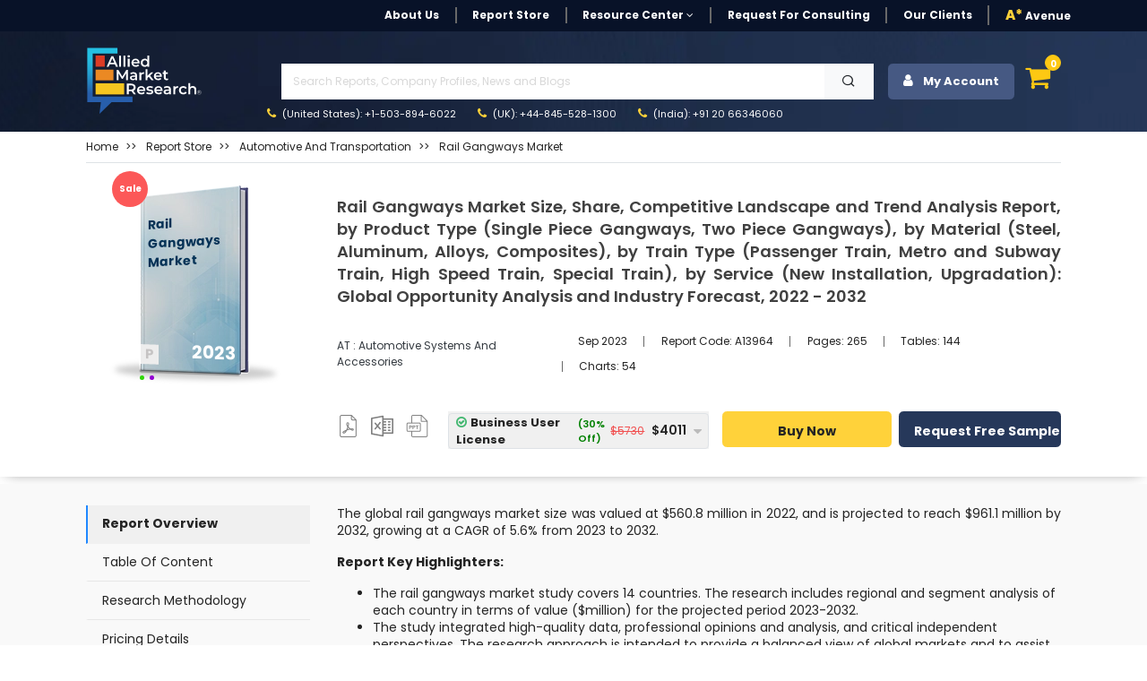

--- FILE ---
content_type: text/html; charset=UTF-8
request_url: https://www.alliedmarketresearch.com/rail-gangways-market-A13964
body_size: 28273
content:
<!DOCTYPE html><html lang="en"><head> <meta charset="utf-8"> <meta name="viewport" content="width=device-width, initial-scale=1.0"> <base href="https://www.alliedmarketresearch.com/"> <meta http-equiv="X-UA-Compatible" content="ie=edge"> <meta name="csrf-token" content="Z1UUDjkWVWTocY97ntdXWDf8EOwLTG9zJW96oBs4"> <title>Rail Gangways Market Share, Analysis, Size, Trends, Demand</title> <meta name='description' content="Rail gangways market to reach $961.1 million by 2032, by Metro and Subway Train type to rise at 6.6% CAGR; New Installation service to rake at 6% CAGR."> <meta name="keywords" content="Rail Gangways Market, Rail Gangways Industry, Rail Gangways Market Size, Rail Gangways Market Share, Rail Gangways Market Sales, Rail Gangways Market Manufacturers, Rail Gangways Market Trends, Rail Gangways Market Opportunities, Rail Gangways Market Growth, Rail Gangways Market Forecast, Allied Market Research"> <link rel="canonical" href="https://www.alliedmarketresearch.com/rail-gangways-market-A13964"> <meta name="robots" content="index,follow"> <meta name="copyright" content="Allied Market Research, https://www.alliedmarketresearch.com/, All right reserved 2025."> <meta name="author" content="Allied Market Research, https://www.alliedmarketresearch.com/"> <link rel="icon" href="assets/img/favicon.ico"> <meta name="msvalidate.01" content="400EACCFFCAB4DC7019225F84701117B"> <meta name="google-site-verification" content="C3OxZWpV__cG8Bu_xG8RxYyqhn8Ag8aWr23dN1Yw88c"> <meta name="sitelock-site-verification" content="1403"> <meta name="naver-site-verification" content="navera5fd92c51cfe50ac8e8054dbb349a0e2" /> <meta name='msvalidate.01' content="400EACCFFCAB4DC7019225F84701117B"> <meta name="facebook-domain-verification" content="czleyg1mqu3b1yo9620pz0jiv8zzlg"> <meta property="fb:pages" content="201811356648769"> <meta property="og:title" content="Rail Gangways Market Share, Analysis, Size, Trends, Demand"> <meta property="og:url" content="https://www.alliedmarketresearch.com/rail-gangways-market-A13964"> <meta property="og:type" content="website"> <meta property="og:description" content="Rail gangways market to reach $961.1 million by 2032, by Metro and Subway Train type to rise at 6.6% CAGR; New Installation service to rake at 6% CAGR."> <meta property="og:image" content="https://www.alliedmarketresearch.com/assets/sampleimages/rail-gangways-market-1696484845.png"> <meta property="og:image:width" content="800" /> <meta property="og:image:height" content="600" /> <meta property="og:site_name" content="Allied Market Research"> <meta property="fb:app_id" content="958765400903301"> <meta name="twitter:card" content="summary_large_image"> <meta name="twitter:site" content="@allied_market"> <meta name="twitter:title" content="Rail Gangways Market Share, Analysis, Size, Trends, Demand"> <meta name="twitter:description" content="Rail gangways market to reach $961.1 million by 2032, by Metro and Subway Train type to rise at 6.6% CAGR; New Installation service to rake at 6% CAGR."> <meta name="twitter:url" content="https://www.alliedmarketresearch.com/rail-gangways-market-A13964"> <meta name="twitter:image" content="https://www.alliedmarketresearch.com/assets/sampleimages/rail-gangways-market-1696484845.png"> <meta name="twitter:image:alt" content="Rail Gangways Market Share, Analysis, Size, Trends, Demand"> <link rel="stylesheet" href="https://cdn.jsdelivr.net/npm/bootstrap@4.0.0/dist/css/bootstrap.min.css" integrity="sha384-Gn5384xqQ1aoWXA+058RXPxPg6fy4IWvTNh0E263XmFcJlSAwiGgFAW/dAiS6JXm" crossorigin="anonymous"> <link rel="stylesheet" href="assets/css/font-awesome.min.css"> <link rel="stylesheet" href="assets/css/style_sheet.css?v=1762849121"> <script src="assets/js/rev_js/jquery.slim.min.js" ></script> <script src="assets/js/rev_js/jquery.min.js" ></script> <script src="assets/js/rev_js/bootstrap.min.js" async></script> <script src="assets/js/rev_js/popper.min.js" defer></script> <link href="https://fonts.googleapis.com/css?family=Poppins:300,300i,400,400i,600,600i,700,700i,800,800i&display=swap" rel="stylesheet"> <link rel="stylesheet" href="https://cdnjs.cloudflare.com/ajax/libs/remixicon/3.7.0/remixicon.min.css"> <script async src="https://www.googletagmanager.com/gtag/js?id=UA-82223521-1"></script><script> window.dataLayer = window.dataLayer || []; function gtag(){dataLayer.push(arguments);} gtag('js', new Date()); gtag('config', 'UA-82223521-1');</script><script>(function(w,d,s,l,i){w[l]=w[l]||[];w[l].push({'gtm.start':new Date().getTime(),event:'gtm.js'});var f=d.getElementsByTagName(s)[0],j=d.createElement(s),dl=l!='dataLayer'?'&l='+l:'';j.async=true;j.src='https://www.googletagmanager.com/gtm.js?id='+i+dl;f.parentNode.insertBefore(j,f);})(window,document,'script','dataLayer','GTM-MF95NJW');</script> <script src="https://www.google.com/recaptcha/api.js" defer></script> <script type="application/ld+json"> { "@context": "https://schema.org", "@type": "WebPage", "name": "Rail Gangways Market Size, Share, Competitive Landscape and Trend Analysis Report, by Product Type (Single Piece Gangways, Two Piece Gangways), by Material (Steel, Aluminum, Alloys, Composites), by Train Type (Passenger Train, Metro and Subway Train, High Speed Train, Special Train), by Service (New Installation, Upgradation): Global Opportunity Analysis and Industry Forecast, 2022 - 2032" } </script> <script type="application/ld+json"> { "@context": "http://schema.org", "@type": "BreadcrumbList", "itemListElement": [ { "@type": "ListItem", "position": 1, "item": { "@type": "Website", "@id": "https://www.alliedmarketresearch.com/", "name": "Home" } }, { "@type": "ListItem", "position": 2, "item": { "@type": "WebPage", "@id": "https://www.alliedmarketresearch.com/reports-store", "name": "Report Store" } }, { "@type": "ListItem", "position": 3, "item": { "@type": "WebPage", "@id": "https://www.alliedmarketresearch.com/reports-store/automotive-and-transportation", "name": "Automotive and Transportation" } }, { "@type": "ListItem", "position": 4, "item": { "@type": "WebPage", "@id": "https://www.alliedmarketresearch.com/rail-gangways-market-A13964", "name": "Rail Gangways Market Size, Share, Competitive Landscape and Trend Analysis Report, by Product Type (Single Piece Gangways, Two Piece Gangways), by Material (Steel, Aluminum, Alloys, Composites), by Train Type (Passenger Train, Metro and Subway Train, High Speed Train, Special Train), by Service (New Installation, Upgradation): Global Opportunity Analysis and Industry Forecast, 2022 - 2032" } } ] } </script> 
                              <script>!function(a){var e="https://s.go-mpulse.net/boomerang/",t="addEventListener";if("False"=="True")a.BOOMR_config=a.BOOMR_config||{},a.BOOMR_config.PageParams=a.BOOMR_config.PageParams||{},a.BOOMR_config.PageParams.pci=!0,e="https://s2.go-mpulse.net/boomerang/";if(window.BOOMR_API_key="RRYDQ-7WFUF-5EPRY-ZEKZY-R6GQR",function(){function n(e){a.BOOMR_onload=e&&e.timeStamp||(new Date).getTime()}if(!a.BOOMR||!a.BOOMR.version&&!a.BOOMR.snippetExecuted){a.BOOMR=a.BOOMR||{},a.BOOMR.snippetExecuted=!0;var i,_,o,r=document.createElement("iframe");if(a[t])a[t]("load",n,!1);else if(a.attachEvent)a.attachEvent("onload",n);r.src="javascript:void(0)",r.title="",r.role="presentation",(r.frameElement||r).style.cssText="width:0;height:0;border:0;display:none;",o=document.getElementsByTagName("script")[0],o.parentNode.insertBefore(r,o);try{_=r.contentWindow.document}catch(O){i=document.domain,r.src="javascript:var d=document.open();d.domain='"+i+"';void(0);",_=r.contentWindow.document}_.open()._l=function(){var a=this.createElement("script");if(i)this.domain=i;a.id="boomr-if-as",a.src=e+"RRYDQ-7WFUF-5EPRY-ZEKZY-R6GQR",BOOMR_lstart=(new Date).getTime(),this.body.appendChild(a)},_.write("<bo"+'dy onload="document._l();">'),_.close()}}(),"".length>0)if(a&&"performance"in a&&a.performance&&"function"==typeof a.performance.setResourceTimingBufferSize)a.performance.setResourceTimingBufferSize();!function(){if(BOOMR=a.BOOMR||{},BOOMR.plugins=BOOMR.plugins||{},!BOOMR.plugins.AK){var e=""=="true"?1:0,t="",n="aohi6aaxeelbg2is6fqq-f-bfc0df4bd-clientnsv4-s.akamaihd.net",i="false"=="true"?2:1,_={"ak.v":"39","ak.cp":"763070","ak.ai":parseInt("491857",10),"ak.ol":"0","ak.cr":9,"ak.ipv":4,"ak.proto":"h2","ak.rid":"2c61a2f6","ak.r":44331,"ak.a2":e,"ak.m":"dsca","ak.n":"essl","ak.bpcip":"3.142.143.0","ak.cport":34182,"ak.gh":"23.33.23.12","ak.quicv":"","ak.tlsv":"tls1.3","ak.0rtt":"","ak.0rtt.ed":"","ak.csrc":"-","ak.acc":"","ak.t":"1762849121","ak.ak":"hOBiQwZUYzCg5VSAfCLimQ==DXv+F1Pdm2UH/nNva7OSUE9rRRcI0D6Mn0ItpHeI94wShc6SmrEer09eygc5ZmQ/N90ZuxEM+TFkakbAYR/CDZcmWOHbYQhNnmf2RaENXCphgkZNC+zHwfxCvYm39yqpKJJDKHbd4u9pcUqnKVYeJxlfuu9Ywu/pgje47z4pjv0UVmDg6fQuikI6lu8UQXsXzJq0EKU7HZx+406c0UGcnDapV8riMsp1RFOiLrDXsys1u7VtsTVzccJPOWfO+cQbuGrmMIc8H8HGpUXY+ZFZeabynSGwD3X6Hw7TdKRfzhbzZ08R9Hyz96Oz6zizfLDtghQOzSdUwIWNAH0rv7lFs0hu+/d7wyCZnC5r0y7ooIoZyS9OBjo/OyvsuD4jaArrYfT0oWYyBe3QLmN9YxmnqpevA7v8t3X03bmGuYwT/1A=","ak.pv":"40","ak.dpoabenc":"","ak.tf":i};if(""!==t)_["ak.ruds"]=t;var o={i:!1,av:function(e){var t="http.initiator";if(e&&(!e[t]||"spa_hard"===e[t]))_["ak.feo"]=void 0!==a.aFeoApplied?1:0,BOOMR.addVar(_)},rv:function(){var a=["ak.bpcip","ak.cport","ak.cr","ak.csrc","ak.gh","ak.ipv","ak.m","ak.n","ak.ol","ak.proto","ak.quicv","ak.tlsv","ak.0rtt","ak.0rtt.ed","ak.r","ak.acc","ak.t","ak.tf"];BOOMR.removeVar(a)}};BOOMR.plugins.AK={akVars:_,akDNSPreFetchDomain:n,init:function(){if(!o.i){var a=BOOMR.subscribe;a("before_beacon",o.av,null,null),a("onbeacon",o.rv,null,null),o.i=!0}return this},is_complete:function(){return!0}}}}()}(window);</script></head><body> <noscript> <iframe src="https://www.googletagmanager.com/ns.html?id=GTM-MF95NJW" height="0" width="0" style="display:none;visibility:hidden"></iframe> </noscript> <style> .search-mobile { position: absolute; right: 3px; background-color: #474747; border: 0; color: white; font-size: 20px; border-radius: 3px; }</style><header> <div class="avn-head-topstrip d-none d-sm-none d-md-block d-lg-block"> <div class="container"> <nav class="navbar navbar-expand-lg navbar-light py-1 px-0"> <div class="collapse navbar-collapse" id="navbarSupportedContent"> <ul class="navbar-nav align-items-center ml-auto"> <li class="nav-item"> <a class="nav-link " href="about-us">About Us</a> </li> <li class="nav-item "> <a class="nav-link" href="/reports-store">Report Store</a> </li> <li class="nav-item dropdown"> <a class="nav-link dropdown-toggle" href="javascript:void(0)" role="button" data-toggle="dropdown" aria-expanded="false" onclick="openRCPage()"> Resource Center <i class="fa fa-angle-down" aria-hidden="true"></i> </a> <div class="dropdown-menu fs12"> <a class="dropdown-item" href="https://www.alliedmarketresearch.com/amr-in-news">AMR in News</a> <a class="dropdown-item" href="https://blog.alliedmarketresearch.com/">Blogs</a> <a class="dropdown-item" href="/press-release">Press Releases</a> </div> </li> <li class="nav-item"> <a class="nav-link" href="/request-for-quotation">Request for Consulting</a> </li> <li class="nav-item"> <a class="nav-link " href="https://www.alliedmarketresearch.com/testimonials">Our Clients</a> </li>   <li class="nav-item avn-outer-nav"> <a class="nav-link pr-0" href="/Avenue-Membership-details"><span class="color-mysin fw-900">A*</span> Avenue </a> </li> </ul> </div> </nav> </div> </div>  <div class="avn-head-main" id="sickyHeader"> <div class="container-fluid px-xl-6"> <nav class="navbar navbar-expand-lg navbar-light py-1 px-0"> <a class="navbar-brand mr-4" href="https://www.alliedmarketresearch.com/"><img src="assets/images/rev_images/allied-logo-white.svg" class="img-fluied" title="Allied Market Research" alt="Allied Market Research Company Logo" width="130" height="75"></a> <div class="collapse navbar-collapse" id="navbarSupportedContent2"> <div class="w-100 ml-5"> <ul class="navbar-nav anv-head-upnav">  <li class="nav-item dropdown"> <p class="m-1">&nbsp;</p>  </li> </ul> <div class="avn-head-search w-100 my-0"> <form class="form-group row pl-3 m-0 d-flex justify-content-between mr-3" action="https://www.alliedmarketresearch.com/search-results" name="frm_search" method="get"> <input class="form-control searchUpdated col-11 rounded-0" type="text" name="search" placeholder="Search Reports, Company Profiles, News and Blogs" aria-label="Search" id="searchUpdatedDesk" style="background-image: none;" required> <button type="submit" class="btn btn-light col-1 rounded-0"> <i class="ri-search-line"></i> </button> </form> </div> <ul class="navbar-nav anv-head-contact"> <li class="nav-item active"> <a class="nav-link" href="tel:+1-503-894-6022"><i class="fa fa-phone color-mysin mr-1" aria-hidden="true"></i> (United States): +1-503-894-6022</a> </li> <li class="nav-item"> <a class="nav-link" href="tel:+44-845-528-1300"><i class="fa fa-phone color-mysin mr-1" aria-hidden="true"></i> (UK): +44-845-528-1300</a> </li> <li class="nav-item"> <a class="nav-link" href="tel:+912066346060"><i class="fa fa-phone color-mysin mr-1" aria-hidden="true"></i> (India): +91 20 66346060</a> </li> </ul> </div> <div class="navbar-nav ml-auto avn-sidebtns d-flex justify-content-right"> <div class="nav-item login" style="position: relative;"> <button class="btn btn-secondary avn-acct-btn w-100" type="submit"> <i class="fa fa-user mr-2" aria-hidden="true"></i> My Account </button> <div class="login-options"> <div class="login-text-1">Login/Signup</div> <div class="login-text-2">Register now and get 500 Loyalty reward points instantly!<img class="loyaltypoints-image" src="https://www.alliedmarketresearch.com/images/loyaltypoints.webp" alt="Reward Points for New Register User" title="Loyalty Rewards Points"></div> <div class="login-button-container"> <button type="button" class="btn btn-dark avn-siden-btns-light w-100 btn-lg login-button fs14 fw-700" data-toggle="modal" data-target="#loginModel"> Login/Signup with Email </button> </div> </div></div> <div class="dropdown dropleft"> <div class="cart-icon" data-toggle="dropdown" aria-expanded="false" role="button"> <i class="fa fa-shopping-cart fa-shopping-cart-menu" aria-hidden="true"></i> <span class="cart-count">0</span> </div> <div class="dropdown-menu avn-cart-drop p-3"> <i class="fa fa-sort-asc avn-cart-point" aria-hidden="true"></i> <div class="dropdown-item p-0"> <div id="cart"></div> <div class="empty-cart"> <p class="mb-0 p-2 fs12 color-tundora fw-500">Your shopping cart is empty. Please add some items to your basket before proceeding.</p> </div> </div> </div> </div> </div> </div> </nav> </div> </div> <div class="mobileserchBarTog"> <form class="form-inline my-3 collapse" id="searchForm" action="https://www.alliedmarketresearch.com/search-results" name="frm_search" method="get"> <div class="container"> <div class="row d-flex justify-content-between align-items-center"> <div class="col-10 pr-1"> <input class="form-control searchUpdated w-100 hover-outline-none hover-shadow-none" type="text" name="search" placeholder="Search Reports, Company Profiles, News and Blogs" aria-label="Search" id="searchUpdatedMob" autocomplete="off"> </div> <div class="col-2 pl-0"> <button class="btn btn-secondary headsearch-btn w-100 hover-outline-none hover-shadow-none" type="submit"> <i class="fa fa-search" aria-hidden="true"></i> </button> </div> </div> </div> </form> </div></header><div class="amrsearchresult"> <div style="display: none;" class="search-result container" id="primary-search-result"></div></div><div class="AvNMainSideNav d-block d-sm-none"> <div class="card rounded-0"> <div class="card-body"> <ul class="nav flex-column"> <li class="nav-item"> <a class="nav-link " href="about-us">About Us</a> </li> <li class="nav-item "> <a class="nav-link" href="/reports-store">Report Store</a> </li> <li class="nav-item"> <a class="nav-link " href="https://www.alliedmarketresearch.com/amr-in-news">AMR in News</a> </li> <li class="nav-item"> <a class="nav-link " href="https://blog.alliedmarketresearch.com/">Blogs</a> </li> <li class="nav-item"> <a class="nav-link " href="/press-release">Press Releases</a> </li> <li class="nav-item"> <a class="nav-link" href="/request-for-quotation">Request for Consulting</a> </li> <li class="nav-item"> <a class="nav-link " href="https://www.alliedmarketresearch.com/testimonials">Our Clients</a> </li> <li class="nav-item avn-outer-nav"> <a class="nav-link pr-0" href="/Avenue-Membership-details"><span class="color-mysin fw-900">A*</span> Avenue </a> </li> </ul> <div class="avn-head-search w-100 my-3">  </div> </div> </div></div> <style>
blockquote { background: #efefef6b !important; padding: .5em 10px !important; font-size: 14px !important; quotes: unset !important; margin: 0 0 0.6rem !important; box-shadow: 1px 1px #e7e7e7 !important; line-height: 1.8 !important;
}
blockquote ul {
margin-bottom: 0.5rem;
}
blockquote > p {
margin-bottom:0.6rem !important;
display: block !important;
line-height: 1.4 !important;
}
blockquote:before { color: #efefef; content: none !important; font-size: 4em; line-height: .1em; margin-right: .25em; vertical-align: -.4em;
}</style><div class="avn-sing-product mb-2"> <div class="container-fluid px-xl-6"> <div class="row"> <div class="col-12"> <div class="border-bottom mb-3 mt-2"> <nav aria-label="breadcrumb"> <ol class="breadcrumb bg-transparent p-0 mb-2"> <li class="breadcrumb-item fs12 fw-400 text-capitalize"> <a class="color-mine-shaft" href="https://www.alliedmarketresearch.com/">Home</a> </li> <li class="breadcrumb-item fs12 fw-400 text-capitalize"> <a class="color-mine-shaft" target="_blank" href="reports-store"><span>Report Store</span></a> </li> <li class="breadcrumb-item fs12 fw-400 text-capitalize"> <a class="color-mine-shaft" href="/reports-store/automotive-and-transportation"><span>Automotive and Transportation</span></a> </li><li class="breadcrumb-item fs12 fw-400 active"> <a class="color-mine-shaft" title="Rail Gangways Market" href="rail-gangways-market-A13964"><span>Rail Gangways Market</span></a></li> </ol> </nav> </div> </div> <div class="col-12"> <div class="row"> <div class="col-12 col-sm-12 col-md-3 col-lg-3"> <div class="card avp-overflow-card border-0 mt-2"> <div class="avn-offer-tag" style="display:none;">sale</div> <img src="assets/images/rev_images/report_publish.webp" class="card-img rounded-0" alt="Rail Gangways Market Thumbnail Image" title='Rail Gangways Market' height="225" width="225"> <div class="card-img-overlay"> <div> <div class="d-flex align-items-end justify-content-between card-subtitle"> <p class="report-tag card-text text-capitalize"> <label class="mb-0">p</label> </p> <p class="report-year card-text text-uppercase">2023</p> </div> <span class="card-title text-capitalize d-block">Rail Gangways Market</span> <div class="dot-list"> <ul> <li> <span class="green-dot"></span> </li> <li> <span class="purple-dot"></span> </li> </ul> </div> </div> </div> </div> </div> <div class="col-12 col-sm-12 col-md-9 col-lg-9"> <div class="card text-start border-0"> <div class="card-body px-0"> <h1 class="card-title fw-600 color-tundora lh4 fs18 text-justify "> Rail Gangways Market Size, Share, Competitive Landscape and Trend Analysis Report, by Product Type (Single Piece Gangways, Two Piece Gangways), by Material (Steel, Aluminum, Alloys, Composites), by Train Type (Passenger Train, Metro and Subway Train, High Speed Train, Special Train), by Service (New Installation, Upgradation): Global Opportunity Analysis and Industry Forecast, 2022 - 2032 </h1> <p class="card-text"></p> <div class="d-block d-sm-block d-md-flex justify-content-start align-items-center my-2 my-sm-2 my-md-4 my-lg-4"> <p class="mb-2 mb-sm-2 mb-md-0 mb-lg-0 color-dodger-blue fs12 fw-400 text-capitalize"> <a class="text-dark" target="_blank" href="https://www.alliedmarketresearch.com/automotive-and-transportation/automotive-systems-and-accessories-market-report"> AT : Automotive systems and accessories </a> </p> <ul class="nav fs11"> <li class="nav-item"> <p class="nav-link mt-2 mb-2"> Sep 2023 </p> </li> <li class="nav-item"> <p class="nav-link mt-2 mb-2" onclick="copyToClipboard('A13964');" id="myAnchor"> Report Code: <span id="copyreportcodeText" >A13964</span> </p> <input type="hidden" id="copyreportcode" name="copyreportcode" value="A13964"> </li> <li class="nav-item"> <p class="nav-link mt-2 mb-2"> Pages: 265 </p> </li> <li class="nav-item"> <p class="nav-link mt-2 mb-2"> Tables: 144 </p> </li> <li class="nav-item"> <p class="nav-link mt-2 mb-2" > Charts: 54 </p> </li> </ul> </div> <div class="row row justify-content-start justify-content-md-center align-items-center"> <div class="col-4 col-sm-4 col-md-2 col-lg-2"> <nav class="nav avn-docsec d-flex justify-content-between align-items-center"> <p class="nav-link px-0 mt-2" >  <img height="25" width="25" alt="Report in XLS Format" title="Business User License & Enterprise User License" src="assets/images/rev_images/icon-pdf.png" class="pdf_img img-fluid"> <p class="hide"> <i class="fa fa-sort-desc avn-shttd" aria-hidden="true"></i> <span> Business User License,&amp; Enterprise License</span> </p> </p> <p class="nav-link px-0 mt-2" >  <img height="25" width="25" alt="Report in XLS Format" title="Data Pack Excel" src="assets/images/rev_images/icon-excel.png" class="img-fluid xls_img"> <p class="hide1"> <i class="fa fa-sort-desc avn-shttd" aria-hidden="true"></i> <span>Data Pack Excel </span> </p> </p> <p class="nav-link px-0 mt-2" >  <img height="25" width="25" alt="Report in PPT Format" title="It comes with the additional cost of $2500.00 contact sales." src="assets/images/rev_images/icon-ppt.png" class="img-fluid ppt_img" > <p class="hide2"> <i class="fa fa-sort-desc avn-shttd" aria-hidden="true"></i> <span>It comes with the additional cost<br> of $2500.00 contact sales.</span> </p> </p> </nav> </div> <div class="col-12 col-sm-12 col-md-10 col-lg-10"> <form name="buy" id="buy" action="https://www.alliedmarketresearch.com/add-to-cart" method="post"> <div class="row d-flex justify-content-between align-items-center" data-nosnippet> <div class="col-12 col-sm-12 col-md-5 col-sm-5"> <div class="row d-flex justify-content-between align-items-center"> <div class="col-12"> <input type="hidden" name="refrenceId" value="62ef6dc6cdbfc1c60305b7d3d9a420a6"> <input type="hidden" name="return_url" value="rail-gangways-market-A13964"> <input type="hidden" name="selectionType" value="R-62ef6dc6cdbfc1c60305b7d3d9a420a6"> <input type="hidden" name="selectedOption" id="selectedOptionInput" value=""> <input type="hidden" name="_token" value="Z1UUDjkWVWTocY97ntdXWDf8EOwLTG9zJW96oBs4"> </div> <div class="col-12 pl-3 pl-sm-3 pl-md-0 pl-lg-0 pr-3 pr-sm-3 pr-md-0 pr-lg-0"> <div class="kt-offer-wrapper bg-concrete" style="border-bottom:none;"> <div class="custom-dropdown w-100"> <div class="selected-item border h40" onclick="toggleDropdown();" onmouseover="toggleDropdownkeepOpen()" onmouseout="toggleDropdownkeepClose()"> <span class="poptiontext d-flex justify-content-between align-items-center w-100 pr-3" id="selectedOptionDisplay"> Select an option </span> <i class="fa fa-caret-down avnDropicon"></i> </div> <div class="dropdown-list"> <div class="dropdown-item border-bottom" onclick="selectOption('Cloud Access','{&quot;onlineOnlyPrice&quot;:3570,&quot;licenceName&quot;:&quot;Cloud Access&quot;,&quot;licenceId&quot;:&quot;option5&quot;,&quot;onlineOnlyDiscount&quot;:2499,&quot;onlineOnlyDiscountPercentage&quot;:30}')"> <span class="poptiontext"> Cloud Access </span> <span class="stripediscount"> <span class="discount"> (30% Off) </span> <span class="price poptiontext"> <span class='tpdisc'><del> $3,570</del></span> $2,499 </span> </span> </div> <div class="dropdown-item border-bottom" onclick="selectOption('Business User License','{&quot;business1UserPrice&quot;:5730,&quot;licenceName&quot;:&quot;Business User License&quot;,&quot;licenceId&quot;:&quot;option1&quot;,&quot;business1UserDiscount&quot;:4011,&quot;business1UserDiscountPercentage&quot;:30,&quot;BusinessPerUserPrice&quot;:200}')"> <span class="poptiontext"> Business User License </span> <span class="stripediscount"> <span class="discount"> (30% Off) </span> <span class="price poptiontext"> <span class='tpdisc'><del> $5,730</del></span> $4,011 </span> </span> </div> <div class="dropdown-item border-bottom" onclick="selectOption('Enterprise License','{&quot;enterpriseUserPrice&quot;:9600,&quot;licenceName&quot;:&quot;Enterprise License&quot;,&quot;licenceId&quot;:&quot;option6&quot;,&quot;enterpriseUserDiscount&quot;:6720,&quot;enterpriseUserDiscountPercentage&quot;:30}')"> <span class="poptiontext"> Enterprise License </span> <span class="stripediscount"> <span class="discount"> (30% Off) </span> <span class="price poptiontext"> <span class='tpdisc'><del> $9,600</del></span> $6,720 </span> </span> </div> <div class="dropdown-item border-bottom" onclick="selectOption('Library Membership','{&quot;library_access&quot;:9600,&quot;licenceName&quot;:&quot;Library Membership&quot;,&quot;licenceId&quot;:&quot;option6&quot;,&quot;enterpriseUserDiscount&quot;:0,&quot;enterpriseUserDiscountPercentage&quot;:0}')"> <span class="poptiontext"> Library Membership </span> <span class="stripediscount"> <span class="discount"> <span class="discount"> (15% Off) </span> </span> <span class="price poptiontext"> <span class="price poptiontext"> <span class="tpdisc"><del>$1,175</del></span> $999 </span> </span> </span> </div> </div> </div> </div> </div> </div> </div> <div class="col-12 col-sm-12 col-md-7 col-sm-7"> <div class="row d-flex justify-content-between align-items-center"> <div class="col-5 col-sm-5 col-md-6 col-lg-6 pr-0 pr-sm-0 pr-md-0 pr-lg-0 my-2 my-sm-2 my-md-0"> <button type="submit" name="submit_todo" value="buy_now" id="RD_Buy_Now_mobile" title="Buy Now" class="btn btn-warning avn-siden-btns avn-siden-btns-warning w-100 btn-lg fs14 h40" > Buy Now </button> </div> <div class="col-7 col-sm-7 col-md-6 col-lg-6 pl-2 pl-sm-2 pl-md-2 pl-lg-2"> <a class="btn btn-dark avn-siden-btns avn-siden-btns-dark w-100 btn-lg fs14 h40" rel="nofollow" onclick="showLoader();" href="https://www.alliedmarketresearch.com/request-sample/A13964" id="link-sample" data-toggle="tab" > Request Free Sample </a> </div> </div> </div> </div> </form> </div> <div class="col-6 col-sm-6 col-md-6 col-lg-6 d-block d-sm-block d-md-none d-lg-none text-left mt-1"> <span class="fw-500 fs10 d-block">Author's:</span> <span class="fw-700 fs10"> Mayank Halmare | Eswara Prasad</span> </div> <div class="col-6 col-sm-6 col-md-6 col-lg-6 d-block d-sm-block d-md-none d-lg-none text-right mt-1"> <span class="fw-500 fs10 d-block">Publish Date:</span> <span class="fw-700 fs10"> </span> </div> </div> </div> </div> </div> </div> </div> </div> </div></div><main class="avn-main pt-4 pb-5"> <div class="container-fluid px-xl-6"> <div class="row"> <div class="col-12 col-sm-12 col-md-3 col-lg-3 d-none d-sm-block"> <div class="avn-sidebar-pilsnav sticky-top " > <nav class="nav flex-column"> <p class="nav-link mb-0" id="defaultactive" onclick="scrollTObottom(event,'open','RO');" style="cursor: pointer">Report Overview</p> <p class="nav-link mb-0" id="tocvalue" > <a rel="noopener noreferrer nofollow" data-section="table-of-content" style="color: #242424;text-decoration:none" onclick="scrollTObottom(event,'open','TOC');" href="#toc" > Table Of Content </a> </p> <p id="RM-info" class="nav-link mb-0"> <a rel="noopener noreferrer nofollow" data-section="RM-infoodology" style="color: #242424;text-decoration:none" onclick="scrollTObottom(event,'close','RM');" href="#methodology" > Research Methodology </a> </p> <a class="nav-link" rel="noopener noreferrer nofollow" href="https://www.alliedmarketresearch.com/rail-gangways-market/purchase-options" id="pochase" data-toggle="tab" data-section="pricing-details"> Pricing Details </a> </nav> <div class="mt-2"> <a rel="noopener noreferrer nofollow" target="_blank" class="btn btn-warning avn-siden-btns avn-siden-btns-warning w-100 btn-lg mb-1" href="https://www.alliedmarketresearch.com/purchase-enquiry/A13964">Enquire Before Buying</a> <a rel="noopener noreferrer nofollow" target="_blank" style="text-align:center" href="https://www.alliedmarketresearch.com/request-for-customization/A13964" class="btn btn-dark avn-siden-btns avn-siden-btns-dark w-100 btn-lg mb-1">Update on Demand</a> <a rel="noopener noreferrer nofollow" target="_blank" style="text-align:center" href="https://www.alliedmarketresearch.com/connect-to-analyst/A13964" class="btn btn-secondary avn-siden-btns avn-siden-btns-secondary w-100 btn-lg mb-1">Speak with Analyst</a> </div> <div class="bg-white rounded p-2 shadow-lg mt-3 customfrm"> <div class="text-center sample-form" style="background: #c5c5c5; padding: 10px;"> <p class="fw-700 fs18 m-0 pt-0 pb-1">Get Sample to Email</p> <form id="request-sample-form"> <div class="form-group mb-2"> <input type="text" id="full_name_value" class="form-control fs14 fw-500" placeholder="Full Name" required> </div> <div class="form-group mb-2"> <input type="email" id="email" class="form-control fs14 fw-500" placeholder="Business Email Address" required> </div> <div class="input-group-sample d-flex"> <div class="form-group mb-2 mr-2 w-75" > <select name="country" id="country-rd" class="form-control fs14 fw-500" style="height: 33px;" > <option value=""></option> </select> </div> <div class="form-group mb-2"> <input type="text" id="phone" name="contact_no" class="form-control fs13 fw-500" placeholder="Contact" required data-gtm-form-interact-field-id="0"> </div> </div> <input type="hidden" name="return_url" value="https://www.alliedmarketresearch.com/rail-gangways-market-A13964"> <div class="avn-recaptch"> </div> <input type="hidden" id="reportId" value="14333" > <button id="contactSubmit" type="submit" class="btn btn-warning avn-siden-btns avn-siden-btns-warning w-100 btn-lg mb-0">Submit</button> </form> </div> <div class="ty-content" style="display: none;" id="ThankPage"> <div class="col-lg-12 text-center"> <p>Thank You For Your Response !</p> <p>Our Executive will get back to you soon</p> </div> </div> </div> </div> </div> <div class="col-12 col-sm-12 col-md-9 col-lg-9"> <div class="avn-right-side" id="mainRDContent"> <div> <div class="row"> <div class="col-12"> <div class="avn-editor-layout" id="report-overview"> <p >The global rail gangways market size was valued at $560.8 million in 2022, and is projected to reach $961.1 million by 2032, growing at a CAGR of 5.6% from 2023 to 2032.</p><p ><strong>Report Key Highlighters:</strong></p><ul><li >The rail gangways market study covers 14 countries. The research includes regional and segment analysis of each country in terms of value ($million) for the projected period 2023-2032.</li><li >The study integrated high-quality data, professional opinions and analysis, and critical independent perspectives. The research approach is intended to provide a balanced view of global markets and to assist stakeholders in making educated decisions in order to achieve their most ambitious growth objectives.</li><li >Over 3,700 product literature, annual reports, industry statements, and other comparable materials from major industry participants were reviewed to gain a better understanding of the market.</li><li >The rail gangways market share is moderately fragmented among several players including The leading companies profiled in the report include Airflow Equipments (India) PVT. Limited., ATG AUTOTECHNIK GmbH, Chongqing Hengtairail Equipment Co., Ltd. (Hengtai Electromechanical Equipment Co., Ltd.), Dellner, HUBNER GMBH AND CO. KG, Hutchinson, Kasper-Elektronik GmbH, KTK Group, Narita Mfg., Ltd., and Victall.</li></ul><p >A rail gangway refers to a narrow passageway or platform that is utilized to connect sections of the railcars. A gangway system provides a comfortable pathway to allow passengers to walk between railcars and includes a flexible component that enables movement between the compartments. The gangways are designed to withstand significant stresses and meet the highest safety and comfort standards. The components of a rail gangway system include hinge or pitching articulation, corrugated or double-corrugated bellows, articulation floors, energy guiding systems, air ducts, integrated lighting, and others.</p><p > </p><p ><img class="img-fluid rdImage d-block " height="426" width="657" alt="Rail Gangways Market" src="https://www.alliedmarketresearch.com/assets/sampleimages/rail-gangways-market-1696484845.png" ></p><p >The rail gangways market is segmented into Train Type, Service, Product Type and Material.</p><p >Factors such as increase in allocation of budget for development of railways, growth in demand for passenger capacity, and rise in demand for passenger comfort and experience drive the growth of the market. However, regulatory compliance and safety standards, and high initial investment hinder the growth of the market. Furthermore, the surge in the development & testing of autonomous trains, and technological advancements offer remarkable growth opportunities for the players operating in the rail gangways market.</p><p >The rail gangways market is segmented on the basis of product type, material, train type, service, and region. By product type, it is bifurcated into single piece gangways, and two-piece gangways. By material, it is categorized into steel, aluminum, alloys, composites, and others. By train type, it is divided into passenger train, metro and subway train, high-speed train, and special train. By service, it is categorized into new installation, and upgradation/refurbishment. By region, the market is analyzed across North America, Europe, Asia-Pacific, and LAMEA. </p><p ><p class="text-center"><img class="img-fluid rdImage d-block" loading="lazy" height="426" width="657" title="Rail Gangways Market by Train Type" alt="Rail Gangways Market by Train Type" src="https://www.alliedmarketresearch.com/assets/sampleimages/train-type-A13964-d8b6cd49a3e95d0dfb1092e483600baf.png"></p></p><p >Asia-Pacific holds a prominent share in the rail gangways market. Asia-Pacific includes countries such as China, India, Japan, South Korea, and the rest of Asia-Pacific. Increasing investments in metro and rail systems, coupled with contracts for rail gangway modernization and local manufacturing units, are driving the market in Asia-Pacific. Countries such as China, India, Australia, and Japan are largely focused on developing metros and monorails for intra-city travel to reduce the travelling time and regulate the pollution in the region. Moreover, increase in trade in the region is attributed to increase in investments by governments for rail freight used for movement of goods.</p><p >Moreover, India is one of the biggest importers of gangways due to its large railway network across country. German gangway manufacturer, HUBNER established manufacturing unit in India to provide new gangways for numerous trains running across country. For instance, in May 2023, HUBNER, a German company, inaugurated a new eco-friendly facility in Bengaluru, which will serve as a crucial supplier for Vande Bharat trains. This facility has the capacity to produce 5,000 flexible connectors, known as gangways, that can be attached to railway coaches, metro rails, Vande Bharat trains, and more. By the end of 2023, it is anticipated that the factory will manufacture 540 gangways specifically for Vande Bharat trains. In addition, the company signed a contract with Alstom, a multinational rolling stock provider to provide 400 gangway systems for projects in RRTS, Pune, Kanpur, Agra, Bhopal, and Indore. </p><p ><p class="text-center"><img class="img-fluid rdImage d-block" loading="lazy" height="426" width="657" title="Rail Gangways Market by Service" alt="Rail Gangways Market by Service" src="https://www.alliedmarketresearch.com/assets/sampleimages/service-A13964-4b425434eb9184eb5406315a2f795f65.png"></p></p><p ><strong>Key Developments</strong></p><p >The leading companies are adopting strategies such as collaboration, agreement, partnership, and product launches to strengthen their position in rail gangways industry. </p><ul><li >In May 2023, HUBNER GmbH & Co. KG received a contract from Construcciones y Auxiliar de Ferrocarriles (CAF) to supply 172 gangway systems for the new generation of DLR trains in London. The Hübner gangway systems on the new Docklands Light Railway (DLR) trains offer passengers a higher level of comfort and convenience. Hübner developed new gangway systems with a length of 1.5 meters for CAF's new generation of trains that are longer than conventional gangways.</li><li >In April 2023, HUBNER GmbH & Co. KG started a new facility in Bengaluru, India to manufacture gangway systems for the Vande Bharat trains with an investment of $11.97 million. It operates in India through its Indian subsidiary, HUBNER Interface Systems India Pvt Ltd. It is spread over 9,000 sq. ft. with an annual capacity of producing 5,000 gangway systems.</li><li >In October 2022, HUBNER GmbH & Co. KG received a contract from Stadler, one of the rail vehicle manufacturers, to deliver up to 1,008 gangway systems for the VDV Tram-Train project. Also, it received a maintenance contract for 32 years for the project. HÜBNER plans to supply three different gangway variants for the six operators in the project consortium between 2023 and 2031.</li><li >In August 2021, Dellner signed a contract with PESA Bydgoszcz S.A. to equip its new fleet of DMU REGIO160 platform with a complete range of Dellner´s Train Connection Systems. It includes couplers, gangways, articulation joints, adapters, and side-buffers.</li></ul><p ><strong>Increase in allocation of budget for development of railways</strong></p><p >The governments of various countries across the globe are increasing the budget allocated to the railway industry to expand and modernize the railway infrastructure. The developing countries such as India, China, and others are focused on the development of their railway infrastructure by allocating higher budget. For instance, in February 2023, the Finance Minister of India announced a budget allocation of $32.88 billion for the railway industry.</p><p >Moreover, the railway ministry also requested additional funds to support various initiatives, including the introduction of new Vande Bharat trains, expansion of railway infrastructure through the laying of new tracks, and the enhancement of security measures. In addition, various countries invest heavily in rail infrastructure projects to improve transportation and promote economic growth. For instance, in September 2021, China announced to invest $154 billion for the expansion of the railway network in the Yangtze River Delta region.</p><p >Furthermore, there is a rise in the adoption of trains with cutting edge technologies and innovations. Governments of different countries are also spending significantly on the development of new types of trains such as high-speed trains, maglev trains, and others. establishment of fresh railway routes, enhancing current rail tracks, and upgrading railway terminals. A rise in the railway budget is expected to encourage investments in the railway system, including infrastructure, safety, and passenger comfort. Such an increase in focus generates a demand for gangway systems in rail, which is expected to drive the growth of the rail gangways industry.</p><p ><p class="text-center"><img class="img-fluid rdImage d-block" loading="lazy" height="426" width="657" title="Rail Gangways Market by Product Type" alt="Rail Gangways Market by Product Type" src="https://www.alliedmarketresearch.com/assets/sampleimages/product-type-A13964-fb8b72165e5d8f949d70253e7010fb05.png"></p></p><p ><strong>Growth in demand for passenger capacity </strong></p><p >The global population continues to grow, and this directly impacts the demand for passenger capacity. As the population increases and urbanization continues, cities and countries require efficient transportation systems. The railway industry has witnessed significant growth in passenger ridership as compared to other public transit, owing to its fare frequency and overall commute time along with growing integration of high-end technologies to achieve advanced safety and comfort. Urbanization has increased significantly across the globe. As more people move to cities, the demand for public transportation, including buses and trains, increases.</p><p >Moreover, there is a rise in the passenger traffic in the railway industry owing to convenience and comfort. For instance, according to CEIC, Indian Railways experienced an increase in the number of passengers. The number of passengers increased by a significant 59.21% from October 2021 to September 2022. In addition, railway has witnessed a significant rise in ridership, and is expected to continue in the coming years. Thus, an increase in ridership is expected to create demand for rail gangways, which is expected to propel the growth of the rail gangways market.</p><p ><strong>Regulatory compliance and safety standard </strong></p><p >A significant restraint in the rail gangways market is the stringent regulatory requirements and safety standards that must be met. Railways are subject to rigorous safety regulations to protect passengers and workers. Any new gangway designs or retrofitting existing trains with gangways must adhere to these standards, which can be costly and time-consuming. For manufacturers and operators looking to introduce new gangway systems or upgrade existing ones, this restraint can translate into a time-consuming and costly process.</p><p >Meeting safety regulations often involves rigorous testing, certification procedures, and the incorporation of specific safety features. These requirements can substantially prolong the development and implementation of new gangway solutions, delaying their entry into the market. Moreover, the need to comply with safety standards can also increase production costs. Manufacturers must invest in research and development to create gangways that meet these standards, and operators may need to allocate additional resources for staff training and safety equipment. Such factors can act as barriers to the rapid adoption of innovative gangway systems within the railway industry.  </p><p ><p class="text-center"><img class="img-fluid rdImage d-block" loading="lazy" height="426" width="657" title="Rail Gangways Market by Material" alt="Rail Gangways Market by Material" src="https://www.alliedmarketresearch.com/assets/sampleimages/material-A13964-135692e52ab747e4fdb7604b3bb31add.png"></p></p><p ><strong>Technological advancements </strong></p><p >Recent technological advancements, notably in artificial intelligence and advanced sensor technologies, have spurred the development of gangways tailored for high-speed trains and unique rail vehicles such as monorails. Manufacturers constantly introduce technological innovations, and advanced safety features and systems that can be seamlessly integrated into gangway designs. These include real-time obstacle detection, automated emergency braking, and surveillance systems. Such advancements increase passenger safety and align gangway systems with contemporary safety standards. Gangways can be seamlessly integrated with modern train control systems, enhancing operational efficiency and safety. This allows for real-time communication between gangways, train operators, and signaling systems, optimizing train coordination. For instance, Dellner, a manufacturer of train connection systems provides gangway for railways designed with cutting-edge sound insulation materials and engineering methods, to minimize the noise levels and create a serene travel environment. Moreover, the gangway systems incorporate advanced bellows technology that enhances pressure stability, making them ideal for high-speed train applications, where pressure fluctuations may occur. Such advanced features and technological advancements in gangway systems to enhance passenger experience, and safety are expected to provide significant opportunities for the growth of the rail gangways market.</p><p ><p class="text-center"><img class="img-fluid rdImage d-block" loading="lazy" height="426" width="657" title="Rail Gangways Market by Region" alt="Rail Gangways Market by Region" src="https://www.alliedmarketresearch.com/assets/sampleimages/region-A13964-a733f008ed8412088800d0fa7ad82539.png"></p></p><h2 ></h2><h2 ><strong>Key Benefits For Stakeholders</strong></h2><ul><li >This report provides a quantitative analysis of the market segments, current trends, estimations, and dynamics of the rail gangways market analysis from 2022 to 2032 to identify the prevailing rail gangways market opportunities.</li><li >The market research is offered along with information related to key drivers, restraints, and opportunities.</li><li >Porter's five forces analysis highlights the potency of buyers and suppliers to enable stakeholders make profit-oriented business decisions and strengthen their supplier-buyer network.</li><li >In-depth analysis of the rail gangways market segmentation assists to determine the prevailing market opportunities.</li><li >Major countries in each region are mapped according to their revenue contribution to the global market. </li><li >Market player positioning facilitates benchmarking and provides a clear understanding of the present position of the market players. </li><li >The report includes the analysis of the regional as well as global rail gangways market trends, key players, market segments, application areas, and market growth strategies. </li></ul> <div class="clearfix"></div> <h2 style="text-align:justify;margin-left: -14px;">&emsp; <strong class="my-4 color-mine-shaft fw-700">Rail Gangways Market Report Highlights </strong> </h2> <div class="avn-report-heiglight-table"> <div class="row"> <div class="col-md-12"> <table align="center" class="table table-striped table-bordered" border=1 style="border-collapse: collapse;margin-left: auto;margin-right: auto;"> <tbody> <tr style="background-color:#26385a;color: white;"> <td style="background-color: #26385a;color: white;"> <strong>Aspects</strong> </td> <td style="background-color: #26385a;color: white;"> <strong>Details</strong> </td> </tr> <tr> <td class="align-middle"> <div class="mtreport-cont w-75 d-flex align-items-center justify-content-left"> <div class="mtreport-cont-icon mr-4"> <img src="https://www.alliedmarketresearch.com/segmentImages/market-size.webp" alt="icon_1" title="Market Size By 2032" height=40 width=40 loading="lazy"> </div> <div class="mtreport-cont-heading"> <strong>Market Size By 2032</strong> </div> </div> </td> <td class="align-middle"> <p class='mb-0 fw-500'>USD 961.1 million</p> </td> </tr> <tr> <td class="align-middle"> <div class="mtreport-cont w-75 d-flex align-items-center justify-content-left"> <div class="mtreport-cont-icon mr-4"> <img src="https://www.alliedmarketresearch.com/segmentImages/growth-rate.webp" alt="icon_2" title="Growth Rate" height=40 width=40 loading="lazy"> </div> <div class="mtreport-cont-heading"> <strong>Growth Rate</strong> </div> </div> </td> <td class="align-middle"> <p class='mb-0 fw-500'>CAGR of 5.6%</p> </td> </tr> <tr> <td class="align-middle"> <div class="mtreport-cont w-75 d-flex align-items-center justify-content-left"> <div class="mtreport-cont-icon mr-4"> <img src="https://www.alliedmarketresearch.com/segmentImages/forecast-period.webp" alt="icon_3" title="Forecast period" height=40 width=40 loading="lazy"> </div> <div class="mtreport-cont-heading"> <strong>Forecast period</strong> </div> </div> </td> <td class="align-middle"> <p class='mb-0 fw-500'>2022 - 2032</p> </td> </tr> <tr> <td class="align-middle"> <div class="mtreport-cont w-75 d-flex align-items-center justify-content-left"> <div class="mtreport-cont-icon mr-4"> <img src="https://www.alliedmarketresearch.com/segmentImages/report-pages.webp" alt="icon_4" title="Report Pages" height=40 width=40 loading="lazy"> </div> <div class="mtreport-cont-heading"> <strong>Report Pages</strong> </div> </div> </td> <td class="align-middle"> <p class='mb-0 fw-500'>265</p> </td> </tr> <tr> <td class="align-middle"> <div class="mtreport-cont w-75 d-flex align-items-center justify-content-left"> <div class="mtreport-cont-icon mr-4"> <img src="https://www.alliedmarketresearch.com/segmentImages/train-type.webp" alt="icon_5" title="Rail Gangways Market By Train Type" height=40 width=40 loading="lazy"> </div> <div class="mtreport-cont-heading"> <strong>By Train Type</strong> </div> </div> </td> <td class="align-middle"> <ul style='margin-bottom: auto;'> <li> Passenger Train </li> <li> Metro and Subway Train </li> <li> High Speed Train </li> <li> Special Train </li> </ul> </td> </tr> <tr> <td class="align-middle"> <div class="mtreport-cont w-75 d-flex align-items-center justify-content-left"> <div class="mtreport-cont-icon mr-4"> <img src="https://www.alliedmarketresearch.com/segmentImages/services-type.webp" alt="icon_6" title="Rail Gangways Market By Service" height=40 width=40 loading="lazy"> </div> <div class="mtreport-cont-heading"> <strong>By Service</strong> </div> </div> </td> <td class="align-middle"> <ul style='margin-bottom: auto;'> <li> New Installation </li> <li> Upgradation </li> </ul> </td> </tr> <tr> <td class="align-middle"> <div class="mtreport-cont w-75 d-flex align-items-center justify-content-left"> <div class="mtreport-cont-icon mr-4"> <img src="https://www.alliedmarketresearch.com/segmentImages/production-process.webp" alt="icon_7" title="Rail Gangways Market By Product Type" height=40 width=40 loading="lazy"> </div> <div class="mtreport-cont-heading"> <strong>By Product Type</strong> </div> </div> </td> <td class="align-middle"> <ul style='margin-bottom: auto;'> <li> Single Piece Gangways </li> <li> Two Piece Gangways </li> </ul> </td> </tr> <tr> <td class="align-middle"> <div class="mtreport-cont w-75 d-flex align-items-center justify-content-left"> <div class="mtreport-cont-icon mr-4"> <img src="https://www.alliedmarketresearch.com/segmentImages/materials.webp" alt="icon_8" title="Rail Gangways Market By Material" height=40 width=40 loading="lazy"> </div> <div class="mtreport-cont-heading"> <strong>By Material</strong> </div> </div> </td> <td class="align-middle"> <ul style='margin-bottom: auto;'> <li> Steel </li> <li> Aluminum </li> <li> Alloys </li> <li> Composites </li> </ul> </td> </tr> <tr> <td class="align-middle"> <div class="mtreport-cont w-75 d-flex align-items-center justify-content-left"> <div class="mtreport-cont-icon mr-4"> <img src="https://www.alliedmarketresearch.com/segmentImages/regions.webp" alt="icon_9" title="Rail Gangways Market By Region" height=40 width=40 loading="lazy"> </div> <div class="mtreport-cont-heading"> <strong>By Region</strong> </div> </div> </td> <td class="align-middle"> <ul style='margin-bottom: auto;'> <li> <strong>North America</strong>&nbsp; (U.S., Canada, Mexico) </li> <li> <strong>Europe</strong>&nbsp; (Germany, France, UK, Italy, Rest of Europe) </li> <li> <strong>Asia-Pacific</strong>&nbsp; (China, Japan, India, South Korea, Rest of Asia-Pacific) </li> <li> <strong>LAMEA</strong>&nbsp; (Latin America, Middle East, Africa) </li> </ul> </td> </tr> <tr> <td class="align-middle"> <div class="mtreport-cont w-75 d-flex align-items-center justify-content-left"> <div class="mtreport-cont-icon mr-4"> <img src="https://www.alliedmarketresearch.com/segmentImages/key-market-players.webp" alt="icon_10" title="Key Market Players" height=40 width=40 loading="lazy"> </div> <div class="mtreport-cont-heading"> <strong>Key Market Players</strong> </div> </div> </td> <td class="align-middle"> <p class='mb-0 fw-500'>KTK Group, Narita Mfg., Ltd., Airflow Equipments (India) PVT. Limited., Kasper-Elektronik GmbH, Victall, HUTCHINSON, Dellner, Chongqing Hengtairail Equipment Co., Ltd., ATG AUTOTECHNIK GmbH, HBNER GmbH &amp; Co. KG</p> </td> </tr> </tbody> </table> <div class=" text-right fs12 color-mine-shaft d-none d-sm-none d-md-block d-lg-block pr-3"> Author Name(s) : <strong> Mayank Halmare | Eswara Prasad </strong> </div> <div class="container rdetails-tags d-none d-sm-block p-0" > <strong> Related Tags</strong> <div class="text-border mb-3"></div> <ul class="list-inline r-tags-list pl-0"> <li> <a rel="noreferrer noopener nofollow" href="https://www.alliedmarketresearch.com/search-results?search=rail-gangways&type=tags" target="_blank"> Rail Gangways </a> </li> <li> <a rel="noreferrer noopener nofollow" href="https://www.alliedmarketresearch.com/search-results?search=rail-single-piece-gangways&type=tags" target="_blank"> Rail Single Piece Gangways </a> </li> <li> <a rel="noreferrer noopener nofollow" href="https://www.alliedmarketresearch.com/search-results?search=rail-two-piece-gangways&type=tags" target="_blank"> Rail Two Piece Gangways </a> </li> <li> <a rel="noreferrer noopener nofollow" href="https://www.alliedmarketresearch.com/search-results?search=metros&type=tags" target="_blank"> Metros </a> </li> <li> <a rel="noreferrer noopener nofollow" href="https://www.alliedmarketresearch.com/search-results?search=high-speed-rail&type=tags" target="_blank"> High Speed Rail </a> </li> </ul> </div> </div> </div> </div> <div class="avn-accordian-sec bg-white px-3 px-sm-3 px-md-4 mt-3"> <div class="row"> <div class="col-12 pt-4 pb-4"> <strong class="my-4 color-mine-shaft fw-700" > Frequently Asked Questions? </strong> </div> <div class="col-lg-12"> <div class="accordion avn-finAcord" id="accordionExample"> <div class="card border-left-0 border-right-0 border-top-0 border-bottom-0 bg-transparent"> <div class="card-header bg-transparent border-bottom-0 border-top px-0" id="headingOne51260"> <div class="mb-0 panel-title"> <button class="btn-link text-left color-mine-shaft fw-500 text-decoration-none shadow-none border-0 hover-shadow-none hover-outline-none p-0 pr-3 collapsed" type="button" data-toggle="collapse" data-target="#collapseOne51260" aria-expanded="true" aria-controls="collapseOne51260"> Q1. What is the estimated industry size of rail gangways? </button> </div> </div> <div id="collapseOne51260" class="collapse" aria-labelledby="headingOne51260" data-parent="#accordionExample"> <div class="card-body pt-0 pb-2"> <p class="color-mine-shaft fw-400"> The rail gangways market was valued at $560.8 million in 2022 and is estimated to surpass $961.1 million by 2032, exhibiting a CAGR of 5.6% from 2022 to 2032. </p> </div> </div> </div> <div class="card border-left-0 border-right-0 border-top-0 border-bottom-0 bg-transparent"> <div class="card-header bg-transparent border-bottom-0 border-top px-0" id="headingOne51262"> <div class="mb-0 panel-title"> <button class="btn-link text-left color-mine-shaft fw-500 text-decoration-none shadow-none border-0 hover-shadow-none hover-outline-none p-0 pr-3 collapsed" type="button" data-toggle="collapse" data-target="#collapseOne51262" aria-expanded="true" aria-controls="collapseOne51262"> Q2. What are the upcoming trends of rail gangways market in the world? </button> </div> </div> <div id="collapseOne51262" class="collapse" aria-labelledby="headingOne51262" data-parent="#accordionExample"> <div class="card-body pt-0 pb-2"> <p class="color-mine-shaft fw-400"> Factors such as increase in allocation of budget for development of railways, growth in demand for passenger capacity, and rise in demand for passenger comfort and experience drive the growth of the rail gangways market </p> </div> </div> </div> <div class="card border-left-0 border-right-0 border-top-0 border-bottom-0 bg-transparent"> <div class="card-header bg-transparent border-bottom-0 border-top px-0" id="headingOne51258"> <div class="mb-0 panel-title"> <button class="btn-link text-left color-mine-shaft fw-500 text-decoration-none shadow-none border-0 hover-shadow-none hover-outline-none p-0 pr-3 collapsed" type="button" data-toggle="collapse" data-target="#collapseOne51258" aria-expanded="true" aria-controls="collapseOne51258"> Q3. What is the leading application of rail gangways market? </button> </div> </div> <div id="collapseOne51258" class="collapse" aria-labelledby="headingOne51258" data-parent="#accordionExample"> <div class="card-body pt-0 pb-2"> <p class="color-mine-shaft fw-400"> Passenger Train is the leading application of Rail Gangways Market </p> </div> </div> </div> <div class="card border-left-0 border-right-0 border-top-0 border-bottom-0 bg-transparent"> <div class="card-header bg-transparent border-bottom-0 border-top px-0" id="headingOne51259"> <div class="mb-0 panel-title"> <button class="btn-link text-left color-mine-shaft fw-500 text-decoration-none shadow-none border-0 hover-shadow-none hover-outline-none p-0 pr-3 collapsed" type="button" data-toggle="collapse" data-target="#collapseOne51259" aria-expanded="true" aria-controls="collapseOne51259"> Q4. Which is the largest regional market for rail gangways? </button> </div> </div> <div id="collapseOne51259" class="collapse" aria-labelledby="headingOne51259" data-parent="#accordionExample"> <div class="card-body pt-0 pb-2"> <p class="color-mine-shaft fw-400"> In 2021, Europe is the largest regional market for Rail Gangways </p> </div> </div> </div> <div class="card border-left-0 border-right-0 border-top-0 border-bottom-0 bg-transparent"> <div class="card-header bg-transparent border-bottom-0 border-top px-0" id="headingOne51261"> <div class="mb-0 panel-title"> <button class="btn-link text-left color-mine-shaft fw-500 text-decoration-none shadow-none border-0 hover-shadow-none hover-outline-none p-0 pr-3 collapsed" type="button" data-toggle="collapse" data-target="#collapseOne51261" aria-expanded="true" aria-controls="collapseOne51261"> Q5. Which are the top companies to hold the market share in rail gangways? </button> </div> </div> <div id="collapseOne51261" class="collapse" aria-labelledby="headingOne51261" data-parent="#accordionExample"> <div class="card-body pt-0 pb-2"> <p class="color-mine-shaft fw-400"> The leading companies profiled in the report include Airflow Equipments (India) PVT. Limited., ATG AUTOTECHNIK GmbH, Chongqing Hengtairail Equipment Co., Ltd. (Hengtai Electromechanical Equipment Co., Ltd.), Dellner, HUBNER GMBH AND CO. KG, Hutchinson, Kasper-Elektronik GmbH, KTK Group, Narita Mfg., Ltd., and Victall. </p> </div> </div> </div> </div> </div> </div> </div> <div class="avn-accord-sec mt-4"> <div class="row"> <div class="col-12"> <div class="accordion border-0" id="avntabAcordFaQ"> <div class="card border-0 bg-light mb-1"> <div class="card-header border-0" id="tabAccordTOC"> <div class="mb-0"> <button onclick="getReportTOC()" class="btn btn-link btn-block text-left px-0 color-mine-shaft fw-700 text-decoration-none shadow-none" id="collapseTOC" type="button" data-toggle="collapse" data-target="#collapseTOne" aria-expanded="true" aria-controls="collapseTOne"> Table Of Content <span> <i class="fa fa-chevron-down" aria-hidden="true"></i> </span> </button> </div> </div> <div id="collapseTOne" class="collapse" aria-labelledby="tabAccordTOC" data-parent="#avntabAcordFaQ"> <div id='reportTableOfContent'> <div class=" border-bottom"> <div class="card-body px-3"> <div class="list-group"> <div> <p class="text-left" style="color:green">Loading Table Of Content...</p> </div> </div> </div> </div> </div> </div> </div> <div class="card border-0 bg-light mb-1"> <div class="card-header border-0" id="tabAccordRM"> <div class="mb-0"> <button id="collapseOneRM" class="btn btn-link btn-block text-left px-0 color-mine-shaft fw-700 text-decoration-none shadow-none collapsed" type="button" data-toggle="collapse" data-target="#collapseTwoRM" aria-expanded="true" onclick="getMethodology();" aria-controls="collapseTwoRM"> Research Methodology <span><i class="fa fa-chevron-down" aria-hidden="true"></i></span> </button> </div> </div> <div id="collapseTwoRM" class="collapse border-bottom" aria-labelledby="tabAccordRM" data-parent="#avntabAcordFaQ"> <div class="card-body px-3"> <input type="hidden" name="researchMethodology" id="researchMethodology" value="No"> <div class="list-group" id="researchMet"> <p class="text-left" style="color:green">Loading Research Methodology...</p> </div> </div> </div> </div> </div> </div> </div> </div>  <div class="col-12 avn-price-brack-banner rounded py-4 px-3 my-4"> <div class="row d-flex justify-content-center align-items-center"> <div class="col-md-8"> <div class=""> <div class="fs16 fw-700 color-mysin my-1"> Individual sections of the reports are available for purchase. <input type="hidden" id="reportsID" value="14333" > </div> <div class="fs16 fw-700 text-white">Would you like to see a breakdown of prices by section?</div> </div> </div> <div class="col-md-4 pt-3 pt-sm-3 pt-md-0"> <button class="btn btn-warning avn-siden-btns avn-siden-btns-warning w-100 btn-lg mb-0" id="fetchChapterPopTemp" type="button" data-toggle="modal" data-target="#fetchChapterPopModel" >Get Price Break-up Now</button> </div> </div> </div>   <div class="container-fluid d-none d-sm-block"> <div class="row" style="position:relative;"> <div id="myCarousel" class="carousel slide" data-ride="carousel"> <div class="carousel-inner"> <div class="carousel-item active "> <div class="row" style='margin-top: 5px;'> <div class="col-md-12"> <img alt="Offer Banner" title="Offer Banner" src="https://www.alliedmarketresearch.com/assets/bannerImages/amr-banner-1745228860-B-2025-04-21-1745228860.png" style="width:1902px;" class='img-fluid'> </div> </div> </div> </div> </div> <a href="terms-and-conditions" style="position:absolute;bottom:0;right:0;right:20px;color:#2a2a2a;font-size:12px;"><sup>*</sup>Terms and Conditions Apply</a> </div> </div>  <div class="avn-accord-sec mt-4"> <div class="row"> <div class="col-12"> <div class="row mt-4 relReport"> <div class="col-lg-12"> <strong>Related Reports</strong>  </div> <div class="col-lg-12 mt-3"> <div class="related_report" id="vertical-tab"> <ul class="nav nav-tabs"> <li class="nav-item" id="releatedTab"> <a class="nav-link relatedData" data-toggle="tab" href="#related_re" aria-controls="related_re">Related Report</a> </li> <li class="nav-item" id="globalTab"> <a class="nav-link globalData" data-toggle="tab" href="#global" aria-controls="global">Global Report </a> </li> <li class="nav-item" id="regionalTab"> <a class="nav-link regionalData" data-toggle="tab" href="#regional" aria-controls="regional">Regional Report</a> </li> <li class="nav-item" id="countryTab"> <a class="nav-link countryData" data-toggle="tab" href="#countryreport" aria-controls="countryreport">Country Report</a> </li> </ul> <div class="tab-content" id="showRelated"> <div class="tab-pane container relatedData " id="related_re" role="tabpanel"> <div id="releatedreport" > </div> </div> <div class="tab-pane container globalData" id="global" role="tabpanel"> <div id="globalreport"> </div> </div> <div class="tab-pane container regionalData " id="regional" role="tabpanel"> <div id="regionreport"> </div> </div> <div class="tab-pane container countryData" id="countryreport" role="tabpanel"> <div id="countryreportrep"> </div> </div> </div> </div> </div> </div> </div> </div> </div> </div> </div> </div> </div> </div> </div> </div> </div></main> <style>.avn-right-side .table tbody tr td { background-color: #e5e5e5; font-weight: 300; font-size: 12px; border: 1px solid #fff; }.blue_white_header{background-color:#26385a !important;color: white !important;}.blue_white_header p {color:#fff !important;}</style> <footer class="bg-black py-4 footer-updated"> <div class="container-fluid px-xl-6"> <div class="row"> <div class="col-12 col-sm-12 col-md-3 col-lg-3"> <div class="row"> <div class="col-4 col-sm-4 col-md-12 col-lg-12 pt-0 pt-sm-0 pt-md-4 pt-lg-4"> <img src="assets/images/rev_images/amr-logo.png" width="142" height="83" class="img-fluid" alt="Allied Market Research Footer Logo" title="Allied Market Research"> </div> <div class="col-8 col-sm-8 col-md-12 col-lg-12 pl-0 pl-sm-2 pl-md-3 pl-lg-3"> <ul class="nav pt-0 pt-sm-0 pt-md-4 pt-lg-4 avn-social-icon"> <li class="nav-item"> <a class="nav-link border-0 px-1 px-sm-1 px-md-2 px-lg-2" target="_blank" href="https://www.facebook.com/alliedmarketresearch" aria-label="Facebook" title="Facebook"><i class="ri-facebook-box-fill fs18"></i></a> </li> <li class="nav-item"> <a class="nav-link border-0 px-1 px-sm-1 px-md-2 px-lg-2" target="_blank" href="https://www.linkedin.com/company/allied-market-research" aria-label="Linkedin" title="Linkedin"><i class="ri-linkedin-box-fill fs18"></i></a> </li> <li class="nav-item"> <a class="nav-link border-0 px-1 px-sm-1 px-md-2 px-lg-2" target="_blank" href="https://twitter.com/Allied_MR" aria-label="Twitter" title="Twitter"><i class="ri-twitter-x-line fs18"></i></a> </li> <li class="nav-item"> <a class="nav-link border-0 px-1 px-sm-1 px-md-2 px-lg-2" target="_blank" href="https://feeds.feedburner.com/AlliedMarketResearch" aria-label="Feedburner" title="Feedburner"><i class="ri-rss-fill fs18"></i></a> </li> <li class="nav-item"> <a class="nav-link border-0 px-1 px-sm-1 px-md-2 px-lg-2" target="_blank" href="https://www.youtube.com/user/alliedmarketresearch" aria-label="Youtube" title="Youtube"><i class="ri-youtube-fill fs18"></i></a> </li> <li class="nav-item"> <a class="nav-link border-0 px-1 px-sm-1 px-md-2 px-lg-2" target="_blank" href="https://in.pinterest.com/alliedmarketresearch/" aria-label="Pinterest" title="Pinterest"><i class="ri-pinterest-fill fs18"></i></a> </li> <li class="nav-item"> <a class="nav-link border-0 px-1 px-sm-1 px-md-2 px-lg-2" target="_blank" href="https://www.instagram.com/alliedmarketresearch/" aria-label="Instagram" title="Instagram"><i class="ri-instagram-fill fs18"></i></a> </li> </ul> </div> </div> </div> <div class="col-6 col-sm-6 col-md-2 col-lg-2"> <p class="text-white fw-900 text-capitalize my-3 fs16"> Company </p> <ul class="nav flex-column"> <li class="nav-item"> <a class="nav-link" href="/about-us">About Us</a> </li> <li class="nav-item"> <a class="nav-link" href="/why-amr">Why AMR?</a> </li> <li class="nav-item"> <a class="nav-link" href="/our-team">Our Team</a> </li> <li class="nav-item"> <a class="nav-link" href="/contact-us">Business Location</a> </li> <li class="nav-item"> <a class="nav-link" href="/careers">Careers</a> </li> </ul> </div> <div class="col-6 col-sm-6 col-md-2 col-lg-2"> <p class="text-white fw-900 text-capitalize my-3 fs16">Find Help</p> <ul class="nav flex-column"> <li class="nav-item"> <a class="nav-link" href="/how-to-order">How To Order?</a> </li> <li class="nav-item"> <a class="nav-link" href="/become-a-reseller">Become a Reseller</a> </li> <li class="nav-item"> <a class="nav-link" href="/request-for-quotation">Request for Consultation</a> </li> <li class="nav-item"> <a class="nav-link" href="/conferences">Conferences</a> </li> <li class="nav-item"> <a class="nav-link" href="/faqs">FAQs</a> </li> <li class="nav-item"> <a class="nav-link" href="/research-methodology">Research Methodology</a> </li> </ul> </div> <div class="col-6 col-sm-6 col-md-3 col-lg-3"> <p class="text-white fw-900 text-capitalize my-3 fs16">Our Product & Services</p> <ul class="nav flex-column"> <li class="nav-item"> <a class="nav-link" href="/databases">Database</a> </li> <li class="nav-item"> <a class="nav-link" href="/business-consulting">Consulting Solutions</a> </li> <li class="nav-item"> <a class="nav-link" href="/consumer-insights">Consumer Insights</a> </li> <li class="nav-item"> <a class="nav-link" href="javascript:return false;">Company DB</a> </li> </ul> </div> <div class="col-6 col-sm-6 col-md-2 col-lg-2"> <p class="text-white fw-900 text-capitalize my-3 fs16">Resource Center</p> <ul class="nav flex-column"> <li class="nav-item"> <a class="nav-link" href="/amr-in-news">AMR in News</a> </li> <li class="nav-item"> <a class="nav-link" href="https://blog.alliedmarketresearch.com/" target="_blank">Blogs</a> </li> <li class="nav-item"> <a class="nav-link" href="/press-release">Press Releases</a> </li> </ul> </div> </div> <div class="row justify-content-between align-items-center pt-3"> <div class="col-12 col-sm-12 col-md-8 col-lg-8 text-left d-flex"> <img src="assets/images/rev_images/iso-image.webp" class="img-fluid ml-3" height="73" width="87" alt="ISO Standard Logo" title="ISO Standard Registered Logo"> <div class="iso-number text-white ml-3 d-flex flex-column my-auto"> <small>ISO/IEC 27001:2022</small> <small>ISO 20252:2019</small> </div> </div> <div class="col-12 col-sm-12 col-md-4 col-lg-4 d-none d-sm-none d-md-block d-lg-block"> <div class="text-white fw-600 text-capitalize mb-2 fs13"> Get Notification About Our New Release </div> <div class="d-flex justify-content-center bg-white p-1 rounded"> <input type="email" class="form-control shadow-none border-0 pr-3 py-0 fs14" placeholder="Enter your email id" id="userSelectionEmail"> <button class="btn btn-primary btn-sm px-4 fw-900 fs15" type="button" id="fetchRegistrationPop" data-toggle="modal" data-target="#fetchRegistrationPopModel"> Submit </button> </div> <span id="emailErrorFooter" style="color: white;font-size: 12px;border-bottom: 1px solid white;"></span> </div> </div> <div class="row"> <div class="col-12"> <div class="border-top mt-4 avn-copyrigt"> <div class="row pt-3"> <div class="col-12 col-sm-12 col-md-8 col-lg-8"> <ul class="nav"> <li class="nav-item"> <a class="nav-link pl-0" href="/terms-and-conditions">Terms & Conditions</a> </li> <li class="nav-item"> <a class="nav-link" href="/delivery-formats">Delivery Formats</a> </li> <li class="nav-item"> <a class="nav-link" href="/return-policy">Return Policy</a> </li> <li class="nav-item"> <a class="nav-link" href="/privacy-policy">Privacy Policy</a> </li> <li class="nav-item"> <a class="nav-link" href="/gdpr-policy">GDPR Policy</a> </li> <li class="nav-item"> <a class="nav-link" href="/sitemap">Sitemap</a> </li> </ul> </div> <div class="col-12 col-sm-12 col-md-4 col-lg-4 text-right"> <p class="text-white fs10 mb-0 mt-3 mt-sm-3 mt-md-0 mt-lg-0 fw-600 text-left text-sm-left text-md-right text-lg-right"> © 2025 Allied Market Research. All Rights Reserved </p> </div> </div> </div> </div> </div> </div> <button type='button' title="Scroll To Top" class="btn btn-dark avn-siden-btns avn-siden-btns-dark btn-lg scrollToTopBTN border p-2"><i class="fa fa-angle-double-up fs15 fw-700" aria-hidden="true"></i></button> <div id="pleasewait-loader" class="dark-overlay pleasewait-loader"> <div class="pleasewait-loader-inner"></div> </div></footer><div class="fetchRegistrationPop modal fade" id="fetchRegistrationPopModel" tabindex="-1" role="dialog" aria-labelledby="fetchRegistrationPopModelLabel" aria-hidden="true"></div><div class="fetchChapterPop modal fade" id="fetchChapterPopModel" tabindex="-1" role="dialog" aria-labelledby="fetchChapterPopModelLabel" aria-hidden="true"></div><div class="modal fade" id="loginModel" tabindex="-1" role="dialog" aria-labelledby="loginModelLabel" aria-hidden="true"> <div class="modal-dialog login-dialog" role="document"> <div class="modal-content" style="top: -10px;width:120%;left: 50%;transform: translate(-50%, 0);"> <div class="modal-header"> <div class="modal-title" id="loginModelLabel" style="font-size: 16px;"> <span>To access an <strong>INSTANT DOWNLOAD</strong>, Please login or sign up using your <strong>BUSINESS EMAIL</strong> address.</span> </div> <button type="button" class="close" data-dismiss="modal" aria-label="Close"> <span aria-hidden="true">&times;</span> </button> </div> <div class="modal-body"> <div id="accordion"> <div class="card"> <div class="card-header headingOne" id="headingOne"> <div class="mb-0"> <div role="navigation" class="login-head d-flex align-items-center" data-toggle="collapse" data-target="#collapseOne" aria-expanded="true" aria-controls="collapseOne"> <div class="login-number"> 01 </div> <div class="login-dialog-text"> <strong>Login Or Signup</strong> </div> <i class="fa fa-caret-down" aria-hidden="true"></i> </div> </div> </div> <div id="collapseOne" class=" collapseOne collapse show" aria-labelledby="headingOne" data-parent="#accordion"> <div class="card-body"> <form id="sendOtpForm" class="form"> <input type="hidden" name="_token" value="Z1UUDjkWVWTocY97ntdXWDf8EOwLTG9zJW96oBs4"> <input type="hidden" name="externalReferenceLink" value=""> <div class="row"> <div class="col-md-6" style="padding: 0 30px;"> <span style="font-size: 12px;font-weight: 600;line-height: 3;">Please login (with registered) or sign up using your BUSINESS EMAIL</span> <div class="input-wrapper"> <input name="email_id" id="email_id" class="input forLoginOnly" type="text" placeholder="" data-placeholder="E-mail" required onkeypress="handleKeyPress(event)"> <span class="placeholder">E-mail</span> <i class="fa fa-pencil-square-o" aria-hidden="true" onclick="editEmail();" id="editEmailButton"></i>  </div> <div id="error-message" style="color: red; display: none;text-align: end;width: 98%;"> <p>Enter Valid Email ID</p> </div> <div class="pb-1 mt-3" id="otp-sent-text" style="display: none;"> <div class="input-wrapper"> <input name="otp" id="otp" class="input" type="text" placeholder=" " data-placeholder="OTP" required> <span class="placeholder">Code</span> </div> <p class="otp-text">Verification code has been sent to your email ID</p> <div id="otpTimerContainer"> <div id="countdown"></div> <div class="resendOtp" onclick="resendOTP()"> Resend Code </div> </div> </div> <div class="mt-2"> <button type="button" id="requestForOtpButton" class="inner-page-form-btn mt-1" onclick="clickContinue()"> Continue </button> <p class="policy" style="display: none;font-size: 0.6rem;">By continuing, you agree to Allied Market Research <a href="https://www.alliedmarketresearch.com/terms-and-conditions" target="_blank">Terms of Use</a> and <a href="https://www.alliedmarketresearch.com/privacy-policy" target="_blank">Privacy Policy</a></p> <button id="verifyOtpButton" rel="nofollow" class="inner-page-form-btn" style="display: none;" > Submit </button> </div> </div> <div class="col-md-6" style="border-left: 1px solid #ece7e7;padding:0 30px;"> <p><strong>Advantages Of Our Secure Login</strong></p> <div class="step1-right-session"> <img src="https://www.alliedmarketresearch.com/images/track.png" class="step-icon" alt="track" title="track"> <p class="step-text">Easily Track Orders, Hassel free Access, Downloads</p> </div> <div class="step1-right-session"> <img src="https://www.alliedmarketresearch.com/images/alerts.png" class="step-icon" alt="alerts" title="alerts"> <p class="step-text">Get Relevent Alerts and Recommendation</p> </div> <div class="step1-right-session"> <img src="https://www.alliedmarketresearch.com/images/wishlist.png" class="step-icon" alt="wishlist" title="wishlist"> <p class="step-text">Wishlist, Coupons & Manage your Subscription</p> </div> </div> </div> </form> </div> </div> </div> <div class="card"> <div class="card-header headingTwo" id="headingTwo" style="display: none;"> <div class="mb-0"> <div class="login-head login-head-2 d-flex align-items-center locked collapsed" data-toggle="collapse" data-target="#collapseTwo" aria-expanded="false" aria-controls="collapseTwo" role='navigation'> <div class="login-number"> 02 </div> <div class="login-dialog-text "> <strong>Personal Information</strong> </div> <i class="fa fa-caret-down" aria-hidden="true"></i> </div> </div> </div> <div id="collapseTwo" class="collapseTwo collapse" aria-labelledby="headingTwo" data-parent="#accordion"> <div class="card-body"> <p class="loyaltypoints-text">Register and Earn 500 Loyalty Points<img class="loyaltypoints-image" src="https://www.alliedmarketresearch.com/images/loyaltypoints.webp" alt="Reward Points for New Register User" title="Loyalty Rewards Points"></p> <form id="userDestialsForm" method="post" action="signUpFromHome"> <input type="hidden" name="_token" value="Z1UUDjkWVWTocY97ntdXWDf8EOwLTG9zJW96oBs4"> <input type="hidden" name="externalReferenceLink" value=""> <input type="hidden" name="currentUrl" id="currentUrl" value=""> <input type="hidden" name="clientEmail" id="clientEmail" value=""> <input type="hidden" name="reportIdFromOtpLink" id="reportIdFromOtpLink" value=""> <div class="row"> <div class="col-md-6"> <div class="form-group"> <div class="input-wrapper"> <input name="full_name" id="full_name" class="input" type="text" placeholder=" " data-placeholder="Full Name" required> <span class="placeholder">Full Name</span> </div> </div> <div class="form-group"> <div class="input-wrapper"> <input name="company" id="company" class="input" type="text" placeholder=" " data-placeholder="Company Name" required> <span class="placeholder">Company Name</span> </div> </div> <div class="form-group"> <div class="input-wrapper"> <input name="designation" id="designation" class="input" type="text" placeholder=" " data-placeholder="Designation" required> <span class="placeholder">Designation</span> </div> </div> <div class="row"> <div class="col-6"> <div class="form-group"> <select name="country" id="country" class="form-control signup-form patch-country" style="border-radius: 0.25rem;" required> <option value="">Select Country</option> </select> </div> </div> <div class="col-6"> <div class="form-group"> <div class="input-wrapper"> <input name="contact_no" id="contact_no" class="input" type="text" placeholder=" " data-placeholder="Mobile Number" required> <span class="placeholder">Mobile Number</span> </div> </div> </div> </div> <p onclick="showReferralCodeInput();" class="referralCodeText">Have a Referral Code?</p> <div class="form-group" style="display: none;" id="referralCodeInput"> <div class="input-wrapper"> <input name="referralCode" id="referralCode" class="input" type="text" placeholder=" " data-placeholder="referralCode"> <span class="placeholder">Referral Code</span> <div id="error-message-referral" style="color: red; display: none;text-align: end;width: 98%;font-size: 10px;"> <p>Enter Valid Referral Code</p> </div> </div> </div> <div class=""> <button type="submit" name="button" id="signupbutton" class="inner-page-form-btn" data-loading-text="Please Wait..."> Save & Continue </button> </div> </div> <div class="col-md-6"> <p><strong>Advantages Of Our Secure Login</strong></p> <div class="step1-right-session"> <img src="https://www.alliedmarketresearch.com/images/track.png" class="step-icon" alt="track" title="track"> <p class="step-text">Easily Track Orders, Hassel free Access, Downloads</p> </div> <div class="step1-right-session"> <img src="https://www.alliedmarketresearch.com/images/alerts.png" class="step-icon" alt="alerts" title="alerts"> <p class="step-text">Get Relevent Alerts and Recommendation</p> </div> <div class="step1-right-session"> <img src="https://www.alliedmarketresearch.com/images/wishlist.png" class="step-icon" alt="wishlist" title="wishlist"> <p class="step-text">Wishlist, Coupons & Manage your Subscription</p> </div> </div> </div> </form> </div> </div> </div> </div> </div> </div> </div></div><div id="overlayCode" style="display: none;"> <div class="otp-success"> <p style="font-size: 22px; font-weight: 600; color: #ff9c02;">An <span style="color: #f78a07; font-weight: 600;">Email Verification Code</span> has been sent to your email address!</p> <p>Please check your inbox and, if you don't find it there, also look in your junk folder.</p> <div class="otp-btn-set"> <button onclick="off()" style="cursor: pointer;" autofocus>GOT IT!</button> </div> </div></div> <div class="fixedheader" id="fixhead"> <div class="container-fluid px-xl-6"> <div class="row d-flex justify-content-around align-items-center"> <div class="col-sm-2 col-md-2 col-lg-2"> <div class="amr-logo"> <a class="navbar-brand" href="https://www.alliedmarketresearch.com/"> <img src="assets/images/rev_images/allied-logo-white.svg" class="img-fluied" title="Allied Market Research" alt="Allied Market Research Company Logo" width="120" height="60"> </a> </div> </div> <div class="col-sm-6 col-md-6 col-lg-6"> <p class="mb-1" style='font-size: 17px; font-weight: 600;'>Rail Gangways Market</p> <p> Global Opportunity Analysis and Industry Forecast, 2022 - 2032</p>  </div> <div class="col-sm-4 col-md-4 col-lg-4 text-right"> <div class="fixed-btn-container d-flex justify-content-end"> <form name="buy" id="buy" action="https://www.alliedmarketresearch.com/add-to-cart" method="post"> <div class="col-12"> <input type="hidden" name="refrenceId" value="62ef6dc6cdbfc1c60305b7d3d9a420a6"> <input type="hidden" name="return_url" value="rail-gangways-market-A13964"> <input type="hidden" name="selectionType" value="R-62ef6dc6cdbfc1c60305b7d3d9a420a6"> <input type="hidden" name="selectedOption" id="selectedOptionInput" value="Business 1 User License"> <input type="hidden" name="_token" value="Z1UUDjkWVWTocY97ntdXWDf8EOwLTG9zJW96oBs4"> </div> <button type="submit" name="submit_todo" value="buy_now" id="RD_Buy_Now_mobile" title="Buy Now" class="btn btn-warning avn-siden-btns avn-siden-btns-warning mr-1" > Buy Now </button> </form> <button class="btn btn-light avn-siden-btns avn-siden-btns-light mr-1" rel="nofollow" onclick="showLoader();" href="https://www.alliedmarketresearch.com/request-sample/A13964" id="link-sample" data-toggle="tab" > Request Free Sample </button> <button class="btn btn-light avn-siden-btns avn-siden-btns-light fixserchBtn" id="toggleSearchForm"><i class="fa fa-search" aria-hidden="true"></i></button> <form class="headSearch frm_search_top" action="https://www.alliedmarketresearch.com/search-results" name="frm_search" style='width: 100%;display:none;' method="get"> <div class="input-group header-search seacrch-container" > <input type="text" class="form-control" name="search" id="searchHead" placeholder="Search Reports, Company Profiles, News and Blogs" required=""> <div class="input-group-btn"> <button class="btn header-search-btn" type="submit"><i class="fa fa-search"></i></button> </div> <ul class="search-result primary-search-result"></ul> </div> </form> </div> <div class="fixed-email-container ml-4 mt-1"> <div class="fixed-email d-flex align-items-center"> <i class="fa fa-envelope mr-2" aria-hidden="true"></i><a href="mailto:help@alliedmarketresearch.com">help@alliedmarketresearch.com</a> </div> </div> </div> </div> </div> </div><script src="assets/js/rev_js/customjs_updated.js?v=1762849121"></script><script> function openRCPage() { window.location.href = 'https://www.alliedmarketresearch.com/resource-center'; } </script><script> var referralCode = null; if (referralCode !== '' && referralCode !== null) { $("#referralCodeInput").css("display", "block"); $("#referralCode").val(referralCode); $("#loginModel").modal('show'); } function clickContinue() { const button = $("#requestForOtpButton"); const errorMessage = $('#error-message'); const optText = $('#otp-sent-text'); const verifyOtpButton = $('#verifyOtpButton'); const policy = $('.policy'); var email_id = $('.forLoginOnly'); if (isValidEmailCheckout(email_id.val())) { email_id.css('border-color', ''); errorMessage.hide(); optText.show(); button.hide(); verifyOtpButton.show(); policy.show(); checkEmailIdAlreadyExists(email_id.val()); sendOtp(email_id.val()); } else { email_id.css('border-color', 'red'); errorMessage.show(); optText.hide(); button.show(); verifyOtpButton.hide(); policy.hide(); return; } } function handleKeyPress(event) { if (event.key === "Enter") { event.preventDefault(); clickContinue(); } } function resendOTP() { var email_id = $('.forLoginOnly').val(); $('#otp').val(''); $.ajax({ url: '/sendOtp', method: 'POST', data: { email_id: email_id, _token: $('meta[name="csrf-token"]').attr('content') }, success: function(response) { if (response.status == "success") { document.getElementById("overlayCode").style.display = "block"; } }, error: function(xhr, status, error) { console.error(error); } }); } let timerInterval = null; function onTimesUp(timerInterval) { clearInterval(timerInterval); $("#countdown").css('display', 'none'); $(".resendOtp").show(); } function startTimer() { if (timerInterval) { clearInterval(timerInterval); } var ColorStatus = { info: { color: "green" }, warning: { color: "orange", threshold: 5 }, alert: { color: "red", threshold: 3 } }; const MAX_LIMIT = 10; let timePassed = 0; let timeLeft = MAX_LIMIT; let remainingPathColor = ColorStatus.info.color; document.getElementById("countdown").innerHTML = `<div class="base-timer"> <svg class="base-timer__svg" viewBox="0 0 100 100" xmlns="http://www.w3.org/2000/svg"> <g class="base-timer__circle"> <circle class="base-timer__path-elapsed" cx="50" cy="50" r="45"></circle> <path id="base-timer-path-remaining" stroke-dasharray="283" class="base-timer__path-remaining ${remainingPathColor}" d=" M 50, 50 m -45, 0 a 45,45 0 1,0 90,0 a 45,45 0 1,0 -90,0 " ></path> </g> </svg> <span id="base-timer-label" class="base-timer__label">${formatTime(timeLeft)}</span> </div>`; timerInterval = setInterval(() => { timePassed = timePassed += 1; timeLeft = MAX_LIMIT - timePassed; document.getElementById("base-timer-label").innerHTML = formatTime(timeLeft); setCircleDasharray(timeLeft, MAX_LIMIT); setRemainingPathColor(timeLeft, MAX_LIMIT); if (timeLeft === 0) { onTimesUp(timerInterval); } }, 1000); } function formatTime(time) { const minutes = Math.floor(time / 60); var seconds = time % 60; if (seconds < 10) { seconds = `0${seconds}`; } return `${minutes}:${seconds}`; } function setRemainingPathColor(timeLeft, MAX_LIMIT) { var ColorStatus = { info: { color: "green" }, warning: { color: "orange", threshold: 5 }, alert: { color: "red", threshold: 3 } }; const { alert, warning, info } = ColorStatus; if (timeLeft <= alert.threshold) { document.getElementById("base-timer-path-remaining").classList.remove(warning.color); document.getElementById("base-timer-path-remaining").classList.add(alert.color); } else if (timeLeft <= warning.threshold) { document.getElementById("base-timer-path-remaining").classList.remove(info.color); document.getElementById("base-timer-path-remaining").classList.add(warning.color); } } function calculateTimeFraction(timeLeft, MAX_LIMIT) { const rawTimeFraction = timeLeft / MAX_LIMIT; return rawTimeFraction - (1 / MAX_LIMIT) * (1 - rawTimeFraction); } function setCircleDasharray(timeLeft, MAX_LIMIT) { const circleDasharray = `${(calculateTimeFraction(timeLeft, MAX_LIMIT) * 283).toFixed(0)} 283`; document.getElementById("base-timer-path-remaining").setAttribute("stroke-dasharray", circleDasharray); } function addClickEvent() { var email_id = $('.forLoginOnly').val(); $.ajax({ url: '/addClickEvent', method: 'POST', data: { email_id: email_id, _token: $('meta[name="csrf-token"]').attr('content') }, success: function(response) {}, error: function(xhr, status, error) { console.error(error); } }); } function off() { document.getElementById("overlayCode").style.display = "none"; $('#otpTimerContainer').show(); $('#countdown').show(); $('.resendOtp').hide(); startTimer(); addClickEvent(); $('#otp').focus(); } function editEmail() { $(".forLoginOnly").css("pointer-events", "auto"); $(".forLoginOnly").css("opacity", "1"); $(".forLoginOnly").focus(); $('#otp-sent-text').hide(); $('.policy').hide(); $('#verifyOtpButton').hide(); $('#requestForOtpButton').show(); $('#editEmailButton').hide(); $('#otpTimerContainer').hide(); $('#resendOtp').hide(); $(".forLoginOnly").css("background", "white"); $('#otp').val(''); clearInterval(timerInterval); } function showReferralCodeInput() { document.getElementById("referralCodeInput").style.display = 'block'; } $(document).ready(function() { var currentUrl = window.location.href; $('#currentUrl').val(currentUrl); $("#signupbutton").click(function(e) { var referralCode = $('#referralCode').val().trim(); if (referralCode != '') { e.preventDefault(); $.ajax({ url: '/checkReferralCode', method: 'POST', data: { referralCode: referralCode, _token: $('meta[name="csrf-token"]').attr('content') }, success: function(response) { if (response.status === 'success') { $('#referralCode').css("border-color", "green"); $('#error-message-referral').hide(); $(e.target).unbind('submit').submit(); } else { $('#error-message-referral').show(); } }, error: function(xhr, status, error) { console.error(error); } }); } }); }); function getUserCountryAndDropdown(email) { $.ajax({ url: '/getUserCountryAndDropdown', method: 'POST', data: { email: email, _token: $('meta[name="csrf-token"]').attr('content') }, success: function(response) { if (response.status === 'success') { $('.patch-country').html(response.html); } }, error: function(xhr, status, error) { alert(error); $('#responseMessage').html('Error occurred during OTP verification.'); } }); } function verifyOtp(email, otp) { $.ajax({ url: '/verifyOtpFromHome', method: 'POST', data: { email: email, otp: otp, _token: $('meta[name="csrf-token"]').attr('content') }, success: function(response) { if (response.status === 'success') { if (response.userExist == 'Yes') { location.reload(); } else { getUserCountryAndDropdown(email); $('.collapseOne').slideUp(); $('.headingOne').addClass('locked'); $('.collapseTwo').slideDown(); $('.login-head-2').removeClass('locked'); } } $('#pleasewait-loader').html(''); $('#pleasewait-loader').hide(); }, error: function(xhr, status, error) { console.error(error); } }); } /* function verifyOtp(email, otp) { $.ajax({ url: '/verifyOtpFromHome', method: 'POST', headers: { 'X-CSRF-Token': $('meta[name="csrf-token"]').attr('content') }, data: { email: email, current_url: currentUrl, otp: otp, _token: $('meta[name="csrf-token"]').attr('content') }, success: function(response) { if (response.status === 'success') { $('#pleasewait-loader').hide(); if (response.userExist == 'Yes') { location.reload(); } else { getUserCountryAndDropdown(email); $('.collapseOne').slideUp(); $('.headingOne').addClass('locked'); $('.collapseTwo').slideDown(); $('.login-head-2').removeClass('locked'); } } else { alert(response.message); $('#pleasewait-loader').hide(); } }, error: function(xhr, status, error) { alert(error); $('#responseMessage').html('Error occurred during OTP verification.'); } }); }*/ function sendOtp(email_id) { $.ajax({ url: '/sendOtp', method: 'POST', data: { email_id: email_id, _token: $('meta[name="csrf-token"]').attr('content') }, success: function(response) { if (response.status == "success") { document.getElementById("overlayCode").style.display = "block"; $(".forLoginOnly").css("pointer-events", "none"); $(".forLoginOnly").css("opacity", "0.4"); $(".forLoginOnly").css("background", "lightgrey"); $('#editEmailButton').show(); } }, error: function(xhr, status, error) { console.error(error); } }); } $('#verifyOtpButton').click(function(event) { event.preventDefault(); const otp = $('#otp').val(); const email_id = $('.forLoginOnly').val(); if (otp === '' || otp === null) { $('#otp').addClass('input-invalid'); return; } else { $('#otp').removeClass('input-invalid'); } verifyOtp(email_id, otp); }); function checkEmailIdAlreadyExists(email_id) { $('#pleasewait-loader').html('Please Wait...'); $('#pleasewait-loader').show(); $.ajax({ url: '/checkEmailIdAlreadyExists', method: 'POST', data: { email_id: email_id, _token: $('meta[name="csrf-token"]').attr('content') }, success: function(response) { if (response.status == "success") { if (response.userExists == 'No') { $('#headingTwo').show(); } else { $('#headingTwo').hide(); } } $('#pleasewait-loader').html(''); $('#pleasewait-loader').hide(); }, error: function(xhr, status, error) { console.error(error); } }); } function isValidEmailCheckout(email) { const emailPattern = /^[a-zA-Z0-9._%+-]+@[a-zA-Z0-9.-]+\.[a-zA-Z]{2,}$/; return emailPattern.test(email); }</script><script> $(document).ready(function() { const button = document.querySelector('.scrollToTopBTN'); const displayButton = () => { window.addEventListener('scroll', () => { if (window.scrollY > 100) { button.style.display = "block"; } else { button.style.display = "none"; } }); }; const scrollToTop = () => { button.addEventListener("click", () => { window.scroll({ top: 0, left: 0, behavior: 'smooth' }); }); }; displayButton(); scrollToTop(); }); function getActualCountries(forwhichRegion) { var isCountryResponseReceived = $("#isCountryResponseReceived").val(); if (isCountryResponseReceived != "1") { $.ajax({ url: '/get-all-countries', headers: { 'X-CSRF-Token': $('meta[name="csrf-token"]').attr('content') }, success: function(data) { var resp = JSON.parse(data); $('.country_user').html(resp.countryDropdown); $('.updateCountryCodeId').html(resp.selectedPhoneCode); $("#isCountryResponseReceived").val("1"); }, error: function(data) {} }); } if (forwhichRegion != '') { $("#forCountryUserId").val(forwhichRegion); } } $(document).ready(function() { $('#navbar-toggler').click(function() { this.classList.toggle('active'); if (this.classList.contains('active')) { document.body.style.overflow = 'hidden'; } else { document.body.style.overflow = ''; } }); }); $(document).ready(function() { $("#fetchRegistrationPop").prop("disabled", true); function isValidEmail(email) { var emailRegex = /^[^\s@]+@[^\s@]+\.[^\s@]+$/; return emailRegex.test(email); } $("#userSelectionEmail").on("keydown", function() { var enteredEmail = $(this).val(); if (isValidEmail(enteredEmail)) { $("#fetchRegistrationPop").prop("disabled", false); } else { $("#fetchRegistrationPop").prop("disabled", true); } }); });</script><input type='hidden' name='isformupdated' id='isformupdated' value='No'> <script> function setLicenceType(licenceType) { $('#selectedOptionInputMobile').val(licenceType); } var tocLoaded = false; var RMLoaded = false; var onloadactive=false; var clickEventOccurred = false; const defaultActiveLink = document.getElementById('defaultactive'); const pochase = document.getElementById('pochase'); const researchinfo = document.getElementById('RM-info'); $(function() { $(this).bind("contextmenu", function(e) { e.preventDefault(); }); }); $(document).keydown(function (event) { if (event.keyCode == 123) { return false; } else if (event.ctrlKey && event.shiftKey && event.keyCode == 73) { return false; } }); document.onkeydown = function(e) { if (e.ctrlKey && e.keyCode === 85) { return false; } else { return true; } }; $(document).keypress("u",function(e) { if(e.ctrlKey) { return false; } else { return true; } }); $("#fetchChapterPopTemp").click(function () { refererId= $("#reportsID").val(); if (refererId.trim() != "") { $("#fetchChapterPopModel").html(""); $.ajax({ url: "getChpterWiseContent", type: "POST", data: "refererId=" + refererId, headers: { "X-CSRF-Token": $('meta[name="csrf-token"]').attr("content"), }, success: function (htmlres) { if (htmlres.trim() != "") { $("#fetchChapterPopModel").addClass('show'); $("#fetchChapterPopModel").html(htmlres); $("#fetchChapterPopModel").css({ background: "#7a7676d9" }); $("#fetchChapterPopModel").css({ display: "block" }); } else { $("#fetchChapterPopModel").addClass('hide'); $("#fetchChapterPopModel").css({ display: "none" }); $("#fetchChapterPopModel").css({ background: "transparent" }); } }, }); } }); function pricingClick(totalchapters,enterprise) { updateSelectedChapters(totalchapters,enterprise); } const searchButton = document.getElementById("toggleSearchForm"); if (searchButton) { searchButton.addEventListener("click", function(event) { var searchForm = document.querySelector(".frm_search_top"); if (event.target === searchButton || searchButton.contains(event.target)) { searchForm.style.display = (searchForm.style.display === "none") ? "block" : "none"; } else { searchForm.style.display = "none"; } }); document.addEventListener("click", function (event) { var searchForm = document.querySelector(".frm_search_top"); if (!searchButton.contains(event.target) && !searchForm.contains(event.target)) { searchForm.style.display = "none"; } }); } function updateSelectedChapters(totalchapters,enterprise) { document.getElementById('total_price_offer').textContent = ''; var selectedCount = 0; var totalPrice = 0; var checkboxes = document.querySelectorAll('input[name="chapters[]"]'); checkboxes.forEach(function (checkbox) { if (checkbox.checked) { var chapterPrice = parseInt(checkbox.value.split('_')[1]); selectedCount++; totalPrice += chapterPrice; } }); document.getElementById('selceted_chapter').textContent = selectedCount; if((totalchapters == (selectedCount+1)) && (totalchapters > 12)){ document.getElementById('total_price').textContent = '$' + enterprise; document.getElementById('total_price_offer').textContent = '$' + totalPrice; }else{ document.getElementById('total_price').textContent = '$' + totalPrice; } } function purchasereportchapters(){ checkselected = document.getElementById('selceted_chapter').textContent; if (checkselected != 0) { var form = $('#purchase_chapters'); var actionUrl = form.attr('action'); $.ajax({ url: "purchase-report-chapters", type: "POST", data: form.serialize(), headers: { "X-CSRF-Token": $('meta[name="csrf-token"]').attr("content"), }, success: function (htmlres) { window.location.href = "/shopping-cart"; }, }); }else{ document.getElementById("showerror").innerHTML = 'Please select the chapters'; setTimeout(function(){ document.getElementById("showerror").innerHTML = ''; }, 3000); } } $("#request-sample-form").submit(function(event) { event.preventDefault(); $('#contactSubmit').html('Please Wait...'); $('#contactSubmit').prop('disabled', true); $.ajax({ url: '/report-details/submit-contact', data: { full_name: $("#full_name_value").val(), email_id: $("#email").val(), contact_no: $("#phone").val(), country: $("#country-rd").val(), return_url: $("input[name='return_url']").val(), refererId: $("#reportId").val(), _token: $('meta[name="csrf-token"]').attr('content'), }, type: 'POST', headers: { 'X-CSRF-Token': $('meta[name="csrf-token"]').attr('content') }, success: function(data) { console.log(data); if(data.status == 'success'){ $('.sample-form').hide(); $('#ThankPage').show(); }else{ alert(data.message); } $('#contactSubmit').html('Submit'); $('#contactSubmit').prop('disabled', false); }, error: function(data) { } }); }); function scrollTObottom(event,defaultopen,type) { onloadactive=true; clickEventOccurred = true; event.preventDefault(); var tocvalue =document.getElementById('tocvalue'); var industryOverviewId = document.getElementById('industryOverviewId'); var marketOverviewId = document.getElementById('marketOverviewId'); if(industryOverviewId){ industryOverviewId.classList.remove('active'); } if(marketOverviewId){ marketOverviewId.classList.remove('active'); } if(type=='RM') { pochase.classList.remove('active'); defaultActiveLink.classList.remove('active'); if(defaultopen == 'close'){ document.getElementById('tocvalue').classList.remove('active'); } const isAccordionOpencollapseTTwo = document.getElementById("collapseTwoRM").classList.contains('show'); /* const targetElement = document.getElementById("tabAccordRM"); targetElement.scrollIntoView({ behavior: "smooth", block: "start" }); */ var targetRM = document.getElementById('tabAccordRM'); var targetPositionRM = targetRM.getBoundingClientRect().top + window.pageYOffset; var offsetPositionRM = targetPositionRM - 70; window.scrollTo({ top: offsetPositionRM, behavior: 'smooth' }); if (!isAccordionOpencollapseTTwo) { document.getElementById("collapseOneRM").click(); } }else if(type == 'MO'){ var targetPositionRM = marketOverviewId.getBoundingClientRect().top + window.pageYOffset; var offsetPositionRM = targetPositionRM - 70; window.scrollTo({ top: offsetPositionRM, behavior: 'smooth' }); marketOverviewId.classList.add('active'); }else if(type == 'IO'){ var targetPositionRM = industryOverviewId.getBoundingClientRect().top + window.pageYOffset; var offsetPositionRM = targetPositionRM - 70; window.scrollTo({ top: offsetPositionRM, behavior: 'smooth' }); industryOverviewId.classList.add('active'); } else if(type=='RO') { if(tocvalue){ document.getElementById('tocvalue').classList.remove('active'); pochase.classList.remove('active'); } if(researchinfo){ document.getElementById('RM-info').classList.remove('active'); } var targetRM = document.getElementById('report-overview'); var targetPositionRM = targetRM.getBoundingClientRect().top + window.pageYOffset; var offsetPositionRM = targetPositionRM - 70; window.scrollTo({ top: offsetPositionRM, behavior: 'smooth' }); } else { pochase.classList.remove('active'); if(researchinfo){ document.getElementById('RM-info').classList.remove('active'); } defaultActiveLink.classList.remove('active'); const isAccordionOpencollapseTTwo = document.getElementById("collapseTOne").classList.contains('show'); /* const targetElement = document.getElementById("tabAccordTOC"); targetElement.scrollIntoView({ behavior: "smooth", block: "start" }); */ var targetRM = document.getElementById('tabAccordTOC'); var targetPositionRM = targetRM.getBoundingClientRect().top + window.pageYOffset; var offsetPositionRM = targetPositionRM - 70; window.scrollTo({ top: offsetPositionRM, behavior: 'smooth' }); if (!isAccordionOpencollapseTTwo) { document.getElementById("collapseTOC").click(); } } } $( document ).ready(function() { var TOCloadedScroll = false; var TOCloadedScrollRM = false; var scrollBaradded=false; window.onscroll = function () { if (!clickEventOccurred) { if (!TOCloadedScroll) { var tabAccordTOC = document.getElementById('tabAccordTOC'); var rectOne = tabAccordTOC.getBoundingClientRect(); var isVisibleOne = (rectOne.top <= window.innerHeight) && (rectOne.bottom >= 0); if (isVisibleOne) { if(defaultActiveLink){ defaultActiveLink.classList.remove('active'); } var tocd = document.getElementById('tocvalue'); if(tocd){ document.getElementById('tocvalue').classList.add('active'); scrollTObottom(event,'open','TOC'); TOCloadedScroll = true; } } } /* if (!TOCloadedScrollRM && tocLoaded) { var tabAccordTwo = document.getElementById('tabAccordTwo'); if (tabAccordTwo) { var rectTwo = tabAccordTwo.getBoundingClientRect(); var isVisibleTwo = (rectTwo.top <= window.innerHeight) && (rectTwo.bottom >= 0); if (isVisibleTwo) { scrollTObottom(event, 'open', 'RM'); TOCloadedScrollRM = true; } } } */ var tocEndSpan = document.getElementById('tocend'); if (tocEndSpan) { var rect = tocEndSpan.getBoundingClientRect(); if (rect.top >= 0 && rect.bottom <= window.innerHeight) { document.getElementById('tocvalue').classList.remove('active'); if(!scrollBaradded){ if(researchinfo){ document.getElementById('RM-info').classList.add('active'); scrollBaradded=true; } } } } } }; var header = document.getElementById("fixhead"); var prevScrollPosition = window.scrollY; if (header) { window.addEventListener("scroll", function() { var currentScrollPosition = window.scrollY; if (currentScrollPosition < 500) { header.style.display = "none"; } else { header.style.display = "block"; } }); } }); function getReportTOC() { if (!tocLoaded) { $.ajax({ url: '/get-report-toc-rev/' + 14333, headers: { 'X-CSRF-Token': $('meta[name="csrf-token"]').attr('content') }, success: function(data) { $('#reportTableOfContent').html(data); }, error: function(data) { $('#overlay').hide(); } }); tocLoaded=true; } } function getMethodology() { var gotresearchMethodology = $("#researchMethodology").val(); if(gotresearchMethodology!='Yes') { $.ajax({ url: '/getMethodology', method : 'POST', headers: { 'X-CSRF-Token': $('meta[name="csrf-token"]').attr('content') }, data: { reportid: 14333 }, success: function(data) { $('#researchMet').html(data); }, error: function(data) { $('#overlay').hide(); } }); $("#researchMethodology").val('Yes'); } } document.addEventListener("DOMContentLoaded", function () { const PageURLPath = window.location.href; if (PageURLPath.includes("#toc")) { scrollTObottom(event,'open','TOC'); }else if(PageURLPath.includes("#methodology")){ scrollTObottom(event,'close','RM'); } }); $(document).ready(function() { let phoneElement = document.getElementById('phone'); if (phoneElement) { phoneElement.addEventListener('input', function(event) { let inputValue = this.value; let numericValue = inputValue.replace(/[^0-9]/g, ''); this.value = numericValue; }); } }); var relatedReportsLoaded = false; $(document).ready(function() { setTimeout(() => { $.ajax({ url: "request-releated-rev_reports/14333", type: "POST", crossdomain: false, headers: { 'X-CSRF-Token': $('meta[name="csrf-token"]').attr('content') }, success: function(htmlres) { if(htmlres.countrystring =='' && htmlres.regiondatastring == '' && htmlres.globalstring=='' && htmlres.releatedreportstring=='' ){ $(".relReport").hide(); } else { if(htmlres.countrystring =='' && htmlres.regiondatastring == '' && htmlres.globalstring=='' && htmlres.releatedreportstring!=''){ $(".relReport").show(); $(".relatedData").addClass("active"); } if(htmlres.releatedreportstring == ''){ $(".relatedData").hide(); }else{ $('#releatedreport').html(htmlres.releatedreportstring); } if(htmlres.countrystring != ''){ $('#countryreportrep').html(htmlres.countrystring); } else{ $(".countryData").hide(); $(".globalData").addClass("active"); } if(htmlres.regiondatastring != ''){ $('#regionreport').html(htmlres.regiondatastring); } else{ $(".regionalData").hide(); $(".globalData").addClass("active"); } if(htmlres.globalstring!=''){ $('#globalreport').html(htmlres.globalstring); }else{ $(".globalData").hide(); $(".globalData").removeClass("active"); $(".regionalData").removeClass("active"); if(htmlres.releatedreportstring != ''){ $(".relatedData").addClass("active"); }else{ $(".regionalData").addClass("active"); } } } } }); }); },7000); $(document).ready(function(){ setTimeout(() => { $.ajax({ url: '/updateRecentHistory', method: 'POST', data: { report_id: '14333', report_code: 'A13964', _token: $('meta[name="csrf-token"]').attr('content') }, success: function(response) { } }) }, 10000); }); $(document).ready( function () { $("a[href='#collapse-linksample'],#link-sample, #link-samples, #link_sample").on("click",function(){ window.location.href = 'request-sample/A13964'; }); $("a[href='#collapse-linksample'],#link-toc-sample").on("click",function(){ window.location.href = 'request-toc-and-sample/A13964'; }); $("a[href='#collapse-po'],#pochase").on("click",function(){ window.location.href = 'rail-gangways-market/purchase-options'; }); }); document.addEventListener("DOMContentLoaded", function () { document.addEventListener('click', function(event) { var dropdownList = document.querySelector('.dropdown-list'); var selectedItem = document.querySelector('.selected-item'); if (!selectedItem.contains(event.target) && !dropdownList.contains(event.target)) { dropdownList.style.display = 'none'; } }); const observer = new IntersectionObserver(handleIntersection, { threshold: 0.5 }); document.querySelectorAll('section').forEach((section) => { observer.observe(section); }); function handleIntersection(entries) { entries.forEach((entry) => { if (entry.isIntersecting) { setActiveNavItem(entry.target.id); } }); } function setActiveNavItem(sectionId) { document.querySelectorAll('.nav-link').forEach((navItem) => { if(onloadactive){ navItem.classList.remove('active'); } const dataSection = navItem.getAttribute('data-section'); if (dataSection === sectionId) { navItem.classList.add('active'); } }); } if (!onloadactive) { if(defaultActiveLink){ defaultActiveLink.classList.add('active'); } } /**/ }); function showLoader() { /* $('#pleasewait-loader').show(); */ } function toggleDropdownkeepClose() { var dropdownList = document.querySelector('.dropdown-list'); dropdownList.style.display = 'none'; } function toggleDropdownkeepOpen() { var dropdownList = document.querySelector('.dropdown-list'); dropdownList.style.display = 'block'; } function toggleDropdown() { var dropdownList = document.querySelector('.dropdown-list'); dropdownList.style.display = dropdownList.style.display === 'block' ? 'none' : 'block'; } function setDefaultOptionAndDetails() { var defaultOption = "Business User License"; var defaultReportPricesDetails = {"business1UserPrice":5730,"licenceName":"Business User License","licenceId":"option1","business1UserDiscount":4011,"business1UserDiscountPercentage":30,"BusinessPerUserPrice":200}; var found=''; var displaySpan = document.getElementById('selectedOptionDisplay'); var inputField = document.getElementById('selectedOptionInput'); if(found != ''){ if(defaultReportPricesDetails.onlineOnlyDiscountPercentage > 0){ var elements = document.querySelectorAll('.avn-offer-tag'); elements.forEach(function(element) { element.style.display = 'flex'; }); displaySpan.innerHTML = '<span><i class="fa fa-check-circle-o color-ocean-green fs14 mr-1" aria-hidden="true"></i>'+defaultOption+'</span>' + '<span class="stripediscount"><span class="discount"> ('+defaultReportPricesDetails.onlineOnlyDiscountPercentage+'% Off)</span>'+'<span class="tpdisc mr-2"><del>$'+defaultReportPricesDetails.onlineOnlyPrice+'</del></span>$'+defaultReportPricesDetails.onlineOnlyDiscount+'</span>' }else{ displaySpan.innerHTML = '<span><i class="fa fa-check-circle-o color-ocean-green fs14 mr-1" aria-hidden="true"></i>'+defaultOption+'</span>$'+defaultReportPricesDetails.onlineOnlyDiscount+'</span>'; } } /*else if(defaultReportPricesDetails.singleUserDiscountPercentage > 0){ var elements = document.querySelectorAll('.avn-offer-tag'); elements.forEach(function(element) { element.style.display = 'flex'; }); displaySpan.innerHTML = '<span><i class="fa fa-check-circle-o color-ocean-green fs14 mr-1" aria-hidden="true"></i>'+defaultOption+'</span>' + '<span class="stripediscount"><span class="discount"> ('+defaultReportPricesDetails.singleUserDiscountPercentage+'% Off)</span>'+'<span class="tpdisc mr-2"><del>$'+defaultReportPricesDetails.singleUserPrice+'</del></span>$'+defaultReportPricesDetails.singleUserDiscount+'</span>' }else{ displaySpan.innerHTML = '<span><i class="fa fa-check-circle-o color-ocean-green fs14 mr-1" aria-hidden="true"></i>'+defaultOption+'</span>$'+defaultReportPricesDetails.singleUserDiscount+'</span>'; }*/ else if(defaultReportPricesDetails.business1UserDiscountPercentage > 0){ var elements = document.querySelectorAll('.avn-offer-tag'); elements.forEach(function(element) { element.style.display = 'flex'; }); displaySpan.innerHTML = '<span><i class="fa fa-check-circle-o color-ocean-green fs14 mr-1" aria-hidden="true"></i>'+defaultOption+'</span>' + '<span class="stripediscount"><span class="discount"> ('+defaultReportPricesDetails.business1UserDiscountPercentage+'% Off)</span>'+'<span class="tpdisc mr-2"><del>$'+defaultReportPricesDetails.business1UserPrice+'</del></span>$'+defaultReportPricesDetails.business1UserDiscount+'</span>' }else{ displaySpan.innerHTML = '<span><i class="fa fa-check-circle-o color-ocean-green fs14 mr-1" aria-hidden="true"></i>'+defaultOption+'</span>$'+defaultReportPricesDetails.business1UserDiscount+'</span>'; } inputField.value = defaultOption; } function selectOption(option,reportPricesDetails) { if (typeof reportPricesDetails === 'string') { reportPricesDetails = JSON.parse(reportPricesDetails); } var dataPackDiscount = reportPricesDetails.dataPackDiscount; document.querySelector('.poptiontext').innerText = option; var displaySpan = document.getElementById('selectedOptionDisplay'); var inputField = document.getElementById('selectedOptionInput'); var showbannerSale='No'; if(reportPricesDetails.licenceName == 'Online Only' || reportPricesDetails.licenceName == 'Cloud Access') { var discountValue = parseFloat(reportPricesDetails.onlineOnlyDiscount); var formattedDiscount = discountValue.toLocaleString(); if(reportPricesDetails.onlineOnlyDiscountPercentage > 0){ showbannerSale='Yes'; displaySpan.innerHTML = '<span><i class="fa fa-check-circle-o color-ocean-green fs14 mr-1" aria-hidden="true"></i>'+option+'</span>' +'<span class="stripediscount"><span class="discount"> ('+reportPricesDetails.onlineOnlyDiscountPercentage+'% Off)</span>'+'<span class="tpdisc mr-2"><del>$'+reportPricesDetails.onlineOnlyPrice+'</del></span>$'+formattedDiscount+'</span>'; }else{ displaySpan.innerHTML = '<span><i class="fa fa-check-circle-o color-ocean-green fs14 mr-1" aria-hidden="true"></i>'+option+'</span>$'+formattedDiscount+'</span>'; } } else if(reportPricesDetails.licenceName =='Enterprise User License' || reportPricesDetails.licenceName =='Enterprise License') { var discountValue = parseFloat(reportPricesDetails.enterpriseUserDiscount); var formattedDiscount = discountValue.toLocaleString(); if(reportPricesDetails.enterpriseUserDiscountPercentage > 0){ showbannerSale='Yes'; displaySpan.innerHTML = '<span><i class="fa fa-check-circle-o color-ocean-green fs14 mr-1" aria-hidden="true"></i>'+option+'</span>' +'<span class="stripediscount"><span class="discount"> ('+reportPricesDetails.enterpriseUserDiscountPercentage+'% Off)</span>'+'<span class="tpdisc mr-2"><del>$'+reportPricesDetails.enterpriseUserPrice+'</del></span>$'+formattedDiscount+'</span>'; }else{ displaySpan.innerHTML = '<span><i class="fa fa-check-circle-o color-ocean-green fs14 mr-1" aria-hidden="true"></i>'+option+'</span>$'+formattedDiscount+'</span>'; } } else if(reportPricesDetails.licenceName =='Business 1 User License' || reportPricesDetails.licenceName =='Business User License') { var discountValue = parseFloat(reportPricesDetails.business1UserDiscount); var formattedDiscount = discountValue.toLocaleString(); if(reportPricesDetails.business1UserDiscountPercentage > 0){ showbannerSale='Yes'; displaySpan.innerHTML = '<span><i class="fa fa-check-circle-o color-ocean-green fs14 mr-1" aria-hidden="true"></i>'+option+'</span>' +'<span class="stripediscount"><span class="discount"> ('+reportPricesDetails.business1UserDiscountPercentage+'% Off)</span>'+'<span class="tpdisc mr-2"><del>$'+reportPricesDetails.business1UserPrice+'</del></span>$'+formattedDiscount+'</span>'; }else{ displaySpan.innerHTML = '<span><i class="fa fa-check-circle-o color-ocean-green fs14 mr-1" aria-hidden="true"></i>'+option+'</span>$'+formattedDiscount+'</span>'; } } else if(reportPricesDetails.licenceName =='Library Membership') { var priceStripe = "1,175"; displaySpan.innerHTML = '<span><i class="fa fa-check-circle-o color-ocean-green fs14 mr-1" aria-hidden="true"></i>' + option + '</span>' + '<span class="stripediscount"><span class="discount"> 15% Off</span>'+ '<span class="tpdisc mr-2"><del>$' + priceStripe + '</del></span>'+'' + '$999</span>'; } if(showbannerSale == 'Yes'){ var elements = document.querySelectorAll('.avn-offer-tag'); elements.forEach(function(element) { element.style.display = 'flex'; }); } inputField.value = option; /*toggleDropdown();*/ } function copyToClipboard(text) { const textarea = document.createElement('textarea'); textarea.value = text; textarea.style.position = 'fixed'; textarea.style.opacity = 0; document.body.appendChild(textarea); textarea.select(); try { document.execCommand('copy'); console.log('Text copied to clipboard'); } catch (err) { console.error('Unable to copy text to clipboard', err); } document.body.removeChild(textarea); } window.onload = setDefaultOptionAndDetails; </script> <script> var dataFAQs = { "@context":"https://schema.org", "@type":"FAQPage", "mainEntity": [ { "@type":"Question","name":"What is the estimated industry size of rail gangways?","acceptedAnswer":{"@type":"Answer","text":"The rail gangways market was valued at $560.8 million in 2022 and is estimated to surpass $961.1 million by 2032, exhibiting a CAGR of 5.6% from 2022 to 2032.&amp;nbsp;&lt;a href=&#039;https://www.alliedmarketresearch.com/rail-gangways-market-A13964&#039;&gt;Read More&lt;\/a&gt;"} },{ "@type":"Question","name":"What are the upcoming trends of rail gangways market in the world?","acceptedAnswer":{"@type":"Answer","text":"Factors such as increase in allocation of budget for development of railways, growth in demand for passenger capacity, and rise in demand for passenger comfort and experience drive the growth of the rail gangways market&amp;nbsp;&lt;a href=&#039;https://www.alliedmarketresearch.com/rail-gangways-market-A13964&#039;&gt;Read More&lt;\/a&gt;"} },{ "@type":"Question","name":"What is the leading application of rail gangways market?","acceptedAnswer":{"@type":"Answer","text":"Passenger Train is the leading application of Rail Gangways Market&amp;nbsp;&lt;a href=&#039;https://www.alliedmarketresearch.com/request-sample/A13964&#039;&gt;Read More&lt;\/a&gt;"} },{ "@type":"Question","name":"Which is the largest regional market for rail gangways?","acceptedAnswer":{"@type":"Answer","text":"In 2021, Europe is the largest regional market for Rail Gangways&amp;nbsp;&lt;a href=&#039;https://www.alliedmarketresearch.com/rail-gangways-market-A13964&#039;&gt;Read More&lt;\/a&gt;"} },{ "@type":"Question","name":"Which are the top companies to hold the market share in rail gangways?","acceptedAnswer":{"@type":"Answer","text":"The leading companies profiled in the report include Airflow Equipments (India) PVT. Limited., ATG AUTOTECHNIK GmbH, Chongqing Hengtairail Equipment Co., Ltd. (Hengtai Electromechanical Equipment Co., Ltd.), Dellner, HUBNER GMBH AND CO. KG, Hutchinson, Kasper-Elektronik GmbH, KTK Group, Narita Mfg., Ltd., and Victall.&amp;nbsp;&lt;a href=&#039;https://www.alliedmarketresearch.com/rail-gangways-market-A13964&#039;&gt;Read More&lt;\/a&gt;"} } ] }; $( "<script/>", {"type": "application/ld+json","html": JSON.stringify(dataFAQs)}).appendTo( "head" ); </script> <script> window.addEventListener("load", (event) => { setTimeout(function() { window.__lc = window.__lc || {}; window.__lc.license = 8215461; window.__lc.chat_between_groups = false; (function() { var b = document.createElement("script"); b.type = "text/javascript"; b.async = true; b.src = ("https:" == document.location.protocol ? "https://" : "http://") + "cdn.livechatinc.com/tracking.js"; var a = document.getElementsByTagName("script")[0]; a.parentNode.insertBefore(b, a) })(); }, 2000); }); </script> </body></html>

--- FILE ---
content_type: image/svg+xml
request_url: https://www.alliedmarketresearch.com/assets/images/rev_images/allied-logo-white.svg
body_size: 2129
content:
<?xml version="1.0" encoding="utf-8"?>
<!-- Generator: Adobe Illustrator 28.0.0, SVG Export Plug-In . SVG Version: 6.00 Build 0)  -->
<svg version="1.1" id="Layer_1" xmlns="http://www.w3.org/2000/svg" xmlns:xlink="http://www.w3.org/1999/xlink" x="0px" y="0px"
	 viewBox="0 0 130 75" style="enable-background:new 0 0 130 75;" xml:space="preserve">
<style type="text/css">
	.st0{fill:url(#SVGID_1_);}
	.st1{fill:#DC3C26;}
	.st2{fill:#EB8923;}
	.st3{fill:#F6C620;}
	.st4{fill:#FFFFFF;}
	.st5{fill:none;stroke:#FFFFFF;stroke-width:0.25;stroke-miterlimit:10;}
	.st6{font-family:'OpenSans';}
	.st7{font-size:3.5736px;}
</style>
<linearGradient id="SVGID_1_" gradientUnits="userSpaceOnUse" x1="26.646" y1="6.6763" x2="26.646" y2="51.5641">
	<stop  offset="0.0667" style="stop-color:#24C0E3"/>
	<stop  offset="0.1756" style="stop-color:#27BBE0"/>
	<stop  offset="0.3266" style="stop-color:#26B0DA"/>
	<stop  offset="0.5023" style="stop-color:#259FD0"/>
	<stop  offset="0.6964" style="stop-color:#2687C2"/>
	<stop  offset="0.9034" style="stop-color:#276BB2"/>
	<stop  offset="1" style="stop-color:#275EAB"/>
</linearGradient>
<polygon class="st0" points="35.06,0.38 1.4,0.38 1.4,60.97 16.59,60.97 15.04,74 28.5,61.05 51.89,61.05 51.89,54.67 7.44,54.67 
	7.44,6.76 35.15,6.76 "/>
<rect x="10.68" y="8.96" class="st1" width="10.23" height="12.47"/>
<rect x="10.68" y="24.74" class="st2" width="19.94" height="11.93"/>
<rect x="10.68" y="39.98" class="st3" width="31.89" height="12.4"/>
<g>
	<path class="st4" d="M32.24,18.78H26.4l-1.15,2.7h-2.23l5.25-11.67h2.13l5.27,11.67h-2.27L32.24,18.78z M31.52,17.08l-2.2-5.1
		l-2.18,5.1H31.52z"/>
	<path class="st4" d="M36.96,9.11h2.08v12.37h-2.08V9.11z"/>
	<path class="st4" d="M41.78,9.11h2.08v12.37h-2.08V9.11z"/>
	<path class="st4" d="M46.31,9.86c0-0.7,0.57-1.25,1.33-1.25s1.33,0.52,1.33,1.2c0,0.73-0.55,1.3-1.33,1.3
		C46.88,11.11,46.31,10.56,46.31,9.86z M46.6,12.58h2.08v8.9H46.6V12.58z"/>
	<path class="st4" d="M59.75,17.7h-6.99c0.25,1.3,1.33,2.13,2.88,2.13c1,0,1.78-0.32,2.42-0.97l1.12,1.28
		c-0.8,0.95-2.05,1.45-3.58,1.45c-2.98,0-4.92-1.92-4.92-4.57s1.95-4.55,4.6-4.55c2.6,0,4.5,1.82,4.5,4.6
		C59.78,17.25,59.77,17.5,59.75,17.7z M52.75,16.31h5.05c-0.17-1.28-1.15-2.17-2.52-2.17C53.93,14.15,52.95,15.01,52.75,16.31z"/>
	<path class="st4" d="M70.51,9.11v12.37h-2v-1.15c-0.7,0.85-1.73,1.27-2.95,1.27c-2.58,0-4.5-1.8-4.5-4.57s1.92-4.55,4.5-4.55
		c1.15,0,2.17,0.38,2.87,1.2V9.11H70.51z M68.45,17.03c0-1.7-1.15-2.78-2.65-2.78c-1.5,0-2.65,1.08-2.65,2.78
		c0,1.7,1.15,2.78,2.65,2.78C67.3,19.81,68.45,18.73,68.45,17.03z"/>
</g>
<g>
	<path class="st4" d="M44.75,36.4l-0.02-7.59l-3.76,6.28h-0.95l-3.76-6.18v7.49h-2.03V24.95h1.75l4.55,7.59L45,24.95h1.75
		l0.02,11.45H44.75z"/>
	<path class="st4" d="M56.97,31.28v5.12h-1.93v-1.06c-0.49,0.75-1.44,1.18-2.75,1.18c-2,0-3.25-1.1-3.25-2.62
		c0-1.46,0.98-2.6,3.63-2.6h2.26v-0.13c0-1.19-0.72-1.9-2.18-1.9c-0.98,0-2,0.33-2.65,0.87l-0.8-1.49c0.93-0.72,2.29-1.08,3.7-1.08
		C55.51,27.57,56.97,28.76,56.97,31.28z M54.93,33.67v-1.01h-2.11c-1.39,0-1.77,0.52-1.77,1.16c0,0.74,0.62,1.21,1.67,1.21
		C53.72,35.03,54.58,34.57,54.93,33.67z"/>
	<path class="st4" d="M64.64,27.57v1.95c-0.18-0.03-0.33-0.05-0.47-0.05c-1.55,0-2.54,0.92-2.54,2.7v4.24h-2.04v-8.73h1.95v1.28
		C62.12,28.03,63.19,27.57,64.64,27.57z"/>
	<path class="st4" d="M69.94,32.65l-1.52,1.44v2.31h-2.04V24.26h2.04v7.33l4.24-3.93h2.45l-3.65,3.66l3.99,5.07h-2.49L69.94,32.65z"
		/>
	<path class="st4" d="M84.6,32.69h-6.85c0.25,1.28,1.31,2.09,2.83,2.09c0.98,0,1.75-0.31,2.37-0.95l1.1,1.26
		c-0.79,0.93-2.01,1.42-3.52,1.42c-2.93,0-4.82-1.88-4.82-4.48s1.91-4.46,4.51-4.46c2.55,0,4.42,1.78,4.42,4.51
		C84.63,32.25,84.61,32.49,84.6,32.69z M77.73,31.33h4.96c-0.16-1.26-1.13-2.13-2.47-2.13C78.89,29.2,77.92,30.05,77.73,31.33z"/>
	<path class="st4" d="M91.84,35.93c-0.49,0.39-1.23,0.59-1.96,0.59c-1.91,0-3.01-1.01-3.01-2.94v-4.2h-1.44v-1.64h1.44v-2h2.04v2
		h2.34v1.64h-2.34v4.15c0,0.85,0.43,1.31,1.21,1.31c0.43,0,0.83-0.11,1.14-0.36L91.84,35.93z"/>
</g>
<g>
	<path class="st4" d="M53.23,52.22l-2.42-3.47c-0.15,0.02-0.3,0.02-0.46,0.02h-2.68v3.46h-2.2V40.37h4.88
		c3.12,0,5.05,1.59,5.05,4.22c0,1.8-0.91,3.12-2.52,3.74l2.73,3.9H53.23z M50.25,42.23h-2.57v4.73h2.57c1.93,0,2.93-0.88,2.93-2.37
		S52.18,42.23,50.25,42.23z"/>
	<path class="st4" d="M66.12,48.38h-7.1c0.25,1.32,1.36,2.17,2.93,2.17c1.02,0,1.81-0.32,2.46-0.98l1.13,1.3
		c-0.81,0.97-2.08,1.47-3.64,1.47c-3.03,0-5-1.95-5-4.64c0-2.69,1.98-4.62,4.68-4.62c2.64,0,4.57,1.85,4.57,4.68
		C66.16,47.92,66.14,48.18,66.12,48.38z M59.01,46.97h5.13c-0.17-1.3-1.17-2.2-2.56-2.2C60.21,44.77,59.21,45.65,59.01,46.97z"/>
	<path class="st4" d="M67.15,51.33l0.81-1.61c0.8,0.53,2.02,0.9,3.15,0.9c1.34,0,1.9-0.37,1.9-1c0-1.73-5.59-0.1-5.59-3.71
		c0-1.71,1.54-2.83,3.98-2.83c1.2,0,2.58,0.29,3.39,0.78l-0.81,1.61c-0.86-0.51-1.73-0.68-2.59-0.68c-1.29,0-1.9,0.42-1.9,1.02
		c0,1.83,5.59,0.2,5.59,3.74c0,1.69-1.56,2.79-4.1,2.79C69.48,52.34,67.97,51.9,67.15,51.33z"/>
	<path class="st4" d="M85.38,48.38h-7.1c0.25,1.32,1.36,2.17,2.93,2.17c1.02,0,1.81-0.32,2.46-0.98l1.13,1.3
		c-0.81,0.97-2.08,1.47-3.64,1.47c-3.03,0-5-1.95-5-4.64c0-2.69,1.98-4.62,4.68-4.62c2.64,0,4.57,1.85,4.57,4.68
		C85.42,47.92,85.4,48.18,85.38,48.38z M78.27,46.97h5.13c-0.17-1.3-1.17-2.2-2.56-2.2C79.47,44.77,78.47,45.65,78.27,46.97z"/>
	<path class="st4" d="M94.77,46.92v5.3h-2v-1.1c-0.51,0.78-1.49,1.22-2.85,1.22c-2.07,0-3.37-1.13-3.37-2.71
		c0-1.51,1.02-2.69,3.76-2.69h2.34V46.8c0-1.24-0.75-1.97-2.25-1.97c-1.02,0-2.07,0.34-2.74,0.9l-0.83-1.54
		c0.97-0.75,2.37-1.12,3.83-1.12C93.26,43.08,94.77,44.31,94.77,46.92z M92.65,49.4v-1.05h-2.19c-1.44,0-1.83,0.54-1.83,1.2
		c0,0.76,0.64,1.25,1.73,1.25C91.4,50.8,92.29,50.33,92.65,49.4z"/>
	<path class="st4" d="M102.71,43.08v2.02c-0.19-0.03-0.34-0.05-0.49-0.05c-1.61,0-2.63,0.95-2.63,2.8v4.39h-2.12v-9.05h2.02v1.32
		C100.1,43.55,101.2,43.08,102.71,43.08z"/>
	<path class="st4" d="M103.68,47.7c0-2.71,2.03-4.62,4.9-4.62c1.76,0,3.17,0.73,3.86,2.1l-1.63,0.95c-0.54-0.86-1.36-1.25-2.25-1.25
		c-1.56,0-2.74,1.08-2.74,2.83c0,1.76,1.19,2.83,2.74,2.83c0.9,0,1.71-0.39,2.25-1.25l1.63,0.95c-0.69,1.36-2.1,2.12-3.86,2.12
		C105.71,52.34,103.68,50.41,103.68,47.7z"/>
	<path class="st4" d="M123.09,47.04v5.18h-2.12v-4.91c0-1.61-0.8-2.39-2.15-2.39c-1.51,0-2.52,0.91-2.52,2.73v4.57h-2.12V39.65h2.12
		v4.57c0.69-0.75,1.76-1.15,3.02-1.15C121.48,43.08,123.09,44.31,123.09,47.04z"/>
</g>
<circle class="st5" cx="126.36" cy="50.16" r="2.24"/>
<text transform="matrix(1 0 0 1 125.2587 51.2041)" class="st4 st6 st7">R</text>
</svg>
